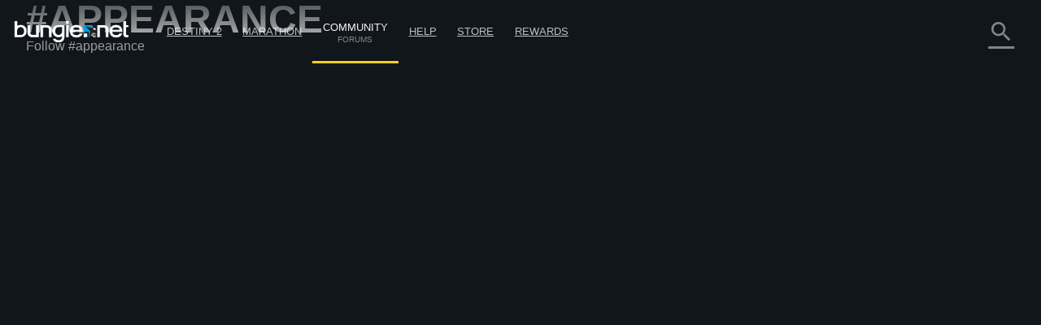

--- FILE ---
content_type: text/html; charset=utf-8
request_url: https://www.bungie.net/en/Forums/Topics?tg=%23appearance&pNumber=0&tSort=3&tType=0&d=0&lang=en
body_size: 31975
content:



<!DOCTYPE html>
<html style="background-color: #060606;" class=" en   mobile-nav-enabled " lang="en">
<head>
	<!-- GTM Placeholder function to begin local collection of analytics -->
	<script>
		window.dataLayer = window.dataLayer || [];
		function gtag() { dataLayer.push(arguments); }
		gtag('js', new Date());
		
		gtag('config', 'UA-5262186-1', {
			'linker': {
				'domains': ['bungie.net', 'bungiestore.com']
			}
		});
	</script>
	
	<title>All Topics | Forums | Bungie.net</title>

	<meta charset="utf-8"/>
	<meta content="text/html; charset=utf-8" http-equiv="Content-Type"/>
	<meta name="keywords" content="bungie, xbox, playstation, video, games, destiny, halo, myth, marathon, oni, blam, bungie store, 7th Column, Halo, Stats, Xbox Live, Halo 3 Stats"/>
	<meta name="description" content="Bungie.net is the Internet home for Bungie, the developer of Destiny, Halo, Myth, Oni, and Marathon, and the only place with official Bungie info straight from the developers."/>
		<meta name="apple-itunes-app" content="app-id=441444902"/>
	<meta name="viewport" content="width=device-width, initial-scale=1, maximum-scale=1"/>
	<meta name="robots" content=""/>
	<meta content="#393f45" name="theme-color"/>


	

<meta property="og:title" content="All Topics | Forums | Bungie.net" />
<meta property="og:type" content="article" />
<meta property="og:image" content="https://www.bungie.net/img/theme/bungienet/logo-share-large.png" />
<meta property="og:site_name" content="Bungie.net" />
<meta property="og:locale" content="en_us" />
<meta property="og:description" />

<meta name="twitter:card" content="summary_large_image" />
<meta name="twitter:site" content="@Bungie" />
<meta name="twitter:title" content="All Topics | Forums | Bungie.net" />
<meta name="twitter:description" />
<meta name="twitter:image" content="https://www.bungie.net/img/theme/bungienet/logo-share-large.png" />
<meta name="twitter:creator" content="@Bungie" />

<meta name="twitter:app:url:iphone" content="bungie://bungie.net/en-us/" />
<meta name="twitter:app:url:ipad" content="bungie://bungie.net/en-us/" />
<meta name="twitter:app:url:googleplay" content="bungie://bungie.net/en-us/" />
<meta name="twitter:domain" content="Bungie.net" />
<meta name="twitter:app:name:iphone" content="Bungie Mobile" />
<meta name="twitter:app:name:ipad" content="Bungie Mobile" />
<meta name="twitter:app:name:googleplay" content="Vine" />
<meta name="twitter:app:id:iphone" content="id441444902" />
<meta name="twitter:app:id:ipad" content="id441444902" />
<meta name="twitter:app:id:googleplay" content="com.bungieinc.bungiemobile" />


	<script src="/sharedbundle/baselibraries?v=Wp7IYl4SUsWPssIQ4D2NeSw2Zo3p4ThH6ITp_kz0GrU1"></script>



	<!-- Localization -->
	<script type="text/javascript" src="/JSLocalizer.ashx?cv=3983621215&amp;av=2997642667&amp;lc=en&amp;lcin=True&amp;fmt=True"></script>

	<script type="text/javascript">
		if (/MSIE \d|Trident.*rv:/.test(navigator.userAgent))
			document.write('<script type="text/javascript" src="/Scripts/bungienet/localizer-ie.js?cv=3983621215&av=2997642667"><\/script>');
	</script>

		<script type="text/javascript" src="/Scripts/bungienet/localizer.js?cv=3983621215&amp;av=2997642667"></script>

	<script src="/sharedbundle/platformlib?v=Xv_HdXeDsPHEz78qNYAnJ9QZl0rwk9GIguwM3sYgfAQ1"></script>

	<script src="/sharedbundle/before_render?v=hY7jAOmf8BHVdgpGGXYv_O_QCfhvJT2V-nqNcVwkeCA1"></script>

	<script src="/sharedbundle/utilities?v=dZ56h11PbMF3WIJjUkBCmXbhWtQBklUsWi7t9LvFT7o1"></script>

	<script src="/sharedbundle/kobindings?v=RChowPBlr9fjmbY2k-0lsGfsSsXF6AWE7lK9VRZ42WU1"></script>


	
	


<script type="text/javascript">

	var ServerVars = {
		Environment: 'live',
		Cst: {
			enabled: true,
			name: "bunglecst",
			currentVersion: "6"
		},
		AnalyticsEnabled: true,
		VerboseConsoleLogs: false,
		ShowErrorsInPage: false,
		DocumentReadyInteractionDelay: false,
		SessionContextCookieName: 'bungled',
		WebMembershipCookieName: 'bungleme',
		StaticHostEnabled: 'false' === 'true',
		StaticHost: 'www.bungie.net',
		StadiaSunsetAlerts: false,
		ContentVersion: 'cv=3983621215&av=2997642667',
		GetCountsInterval: 300000,
		GetCountsEnabled: false,
		MobileWebView: false,
		MinimalLayout: false,
		RealTimeHeartBeat: 90,
		FeatureFlags: {
			Is3dEnabled: true,
			CanUse3d: true,
			TwitchLink: true
		},
		BrowserSupportHelpArticleLink: "/en/Help/Article/46269#CompanionBNET",
		PCMigrationEntitlements: "false"
	};


</script>
	


<script type="text/javascript">

	var __localizer = __localizer || {};

	__localizer.localeAndCountry = 'en-US';

	var PageUrls = {

		/* different urls */
		aboutPage: "/en/AboutUs/Index#!page=index",
		activityPage: "/en/Activity/Index",
		careersPage: "https://careers.bungie.com/",
		careers: "https://careers.bungie.com/",
		careerDetails: "/en/About/Careers/Detail/%7Breplace%7D",
		clansPage: "/7/en/Clans/MyClans",
		clansSearch: "",
		clanIndex: "/en/ClanV2/Index",
		clanDetail: "/en/ClanV2/Index",
		clanForum: "",
		clanAllianceForum: "/en/Clan/AllianceForum",
		clanPost: "/en/Clan",
		clanAdmin: "/en/ClanV2/AdminSections",
		clanSettings: "",
		clanCreate: "/7/en/Clans/Create",
		communityCreationsDetail: "/en/Community/Detail",
		defaultPostPage: "/en/Forum/Post",
		defaultTopicsPage: "/en/Forum/Topics",
		followingTags: "/en/View/Profile/mytags",
		followingUsers: "/en/View/Profile/usersfollowed",
		followingGroups: "/en/View/Profile/mygroups",
		followers: "/en/View/Profile/followers",
		groupsPage: "/en/Groups/Index",
		groupMembers: "/en/Groups/Members",
		groupFollowers: "/en/Groups/Followers",
		groupAdminPage: "/en/Groups/Admin",
		groupTopicsPage: "/en/Groups/Forum",
		groupPostPage: "/en/Groups/Post",
		groupDetail: "/en/Groups/Chat",
		groupMyGroups: "/en/Groups/myGroups",
		homePage: "/7",
		newsArticle: "/7/en/News",
		newsIndex: "/7/en/News",
		newPostsPage: "/en/Forum/Post",
		newTopicsPage: "/en/Forum/Topics",
		profilePage: "/7/en/User/Profile",
		profilePageTemplate: "/7/en/User/Profile/{membershipType}/{membershipId}",
		redeemedCodes: "/7/en/Codes/History",
		root: "http://www.bungie.net",
		searchPage: "/7/en/Search",
		settingsPage: "/7/en/User/Account",
		styleguidePage: "/en/AboutUs/Index#!page=styleguide",
		termsOfUse: "/7/en/Legal/Terms",
		userResearch: "/en/Questionnaire/UserResearch",

		psnReauth: "/en/User/Reauth/Psnid",
		xboxReauth: "/en/User/Reauth/Xuid",
		applicationDetails: "/en/Application/Detail"
	};

	var HelperText = {
		tags: 'Tags (ex: #funny #multiplayer)',
		postTitle: 'Title',
		postLink: 'Share a link url, image url, or youtube video',
		postBody: 'Enter body text',
		ignoreComments: 'Enter your comments',
		groupName: 'Group Name',
		groupDescription: 'Description',
		messageBody: 'Write a message...',
		displayName: 'Display Name',
		email: 'Email Address',
		groupSearch: 'Search Groups',
		search: 'Search',
		searchBungieNet: 'Search Bungie.net',
		pollTopic: 'Post a Poll',
		pollAnswer: 'Poll Answer',
		questionTopic: 'Question Post'
	};

	var DestinyEquipFailureReasons = {
		ItemUnequippable: "This item cannot be equipped.",
		ItemUniqueEquipRestricted: "You cannot equip another item of this type.",
		ItemFailedLevelCheck: "Level $$CharacterLevel$$ required.",
		ItemNotOnCharacter: "This item must be in your character&#39;s inventory to equip it."
	};

	var DestinyVendorItemStatuses = {
		NoInventorySpace: "No space in inventory",
		NoFunds: "You can&#39;t afford this item",
		NoProgression: "Your rank is too low",
		OutsidePurchaseWindow: "You can&#39;t purchase this... yet",
		NotAvailable: "The item is currently unavailable",
		UniquenessViolation: "You can&#39;t have more than one of these",
		UnknownError: "Unpurchasable"
	};

	var OfficialTags = [];

			OfficialTags.push("Destiny2");
			OfficialTags.push("Destiny");
			OfficialTags.push("Clans");
			OfficialTags.push("CompanionApp");
			OfficialTags.push("Help");
			OfficialTags.push("OffTopic");


	var ImageUrls = {
		defaultGroupBanner: '/img/theme/bungienet/placeholders/defaultGroup.png'
	};
	__localizer.Mute = {};

__localizer.Mute[4] = "Disrespect/Hate Speech";__localizer.Mute[64] = "Harassment/Personal Attacks/Bullying";__localizer.Mute[8] = "Name and Shame/Privacy Violation";__localizer.Mute[1] = "Gory Violence/Explicit Sexuality";__localizer.Mute[256] = "Threats of Violence/Illegal Activity";__localizer.Mute[1024] = "Political/Religious Discussion";__localizer.Mute[32] = "Cheating/Hacking";__localizer.Mute[16] = "Spoilers/Distributing Stolen Content";__localizer.Mute[512] = "Soliciting/Plagiarism/Phishing/Impersonation";__localizer.Mute[128] = "Disruption/Evasion";
	__localizer.BanLength = {
		"None": "None",
"Week": "Week",
"TwoWeeks": "Two Weeks",
"ThreeWeeks": "Three Weeks",
"Month": "Month",
"ThreeMonths": "Three Months",
"SixMonths": "Six Months",
"Year": "Year",
"Forever": "Forever",
"ThreeMinutes": "Three Minutes",
"Hour": "An Hour",
"ThirtyDays": "Thirty Days"

	};
	__localizer.CurrentCultureName = "en";
	__localizer.CurrentBrowserCultureName = "";

	if (__localizer.Time != null)
	{
		Localizer.Time.MonthAbbr = function(num)
		{
			if (num < 1 || num > 12)
			{
				return "";
			}
			return Localizer.Time["monthabbr" + num];
		};
	}

	__localizer.Applications = {
				"BnetMobile":
			"Bungie.net Mobile"


	};

	IgnoreSettings = [];
		IgnoreSettings.push(4);
		IgnoreSettings.push(64);
		IgnoreSettings.push(8);
		IgnoreSettings.push(1);
		IgnoreSettings.push(256);
		IgnoreSettings.push(1024);
		IgnoreSettings.push(32);
		IgnoreSettings.push(16);
		IgnoreSettings.push(512);
		IgnoreSettings.push(128);


	var TagMetadata = {

			"ReleaseWidget": {
			}
				,
		
			"Ad": {
			}
				,
		
			"Asset": {
			}
				,
		
			"Audio": {
			}
				,
		
			"CalendarEvent": {
			}
				,
		
			"Callout": {
			}
				,
		
			"CharacterItem": {
			}
				,
		
			"ContentBlock": {
				"": ""
					,
				"AboutUs": "about us page content"
					,
				"Careers": "careers page content"
					,
				"Feedback": "feedback"
					,
				"Foundation": "foundation content block"
					,
				"Halo": "halo universe page"
					,
				"HelpInstructions": "help-instructions"
					,
				"Marathon": "marathon universe page"
					,
				"Myth": "myth universe page"
					,
				"Publications": "publications page content"
					,
				"AboutDestiny": "about-destiny"
			}
				,
		
			"ContentSet": {
				"": ""
					,
				"Ad300x250": "ad-300x250"
					,
				"Ad300x600": "ad-300x600"
					,
				"Ad728x90": "ad-728x90"
					,
				"FrontPage": "front-page-items"
					,
				"CurrentSales": "current-sales"
					,
				"DestinyProductFamilySet": "destiny-product-family-set"
					,
				"DestinyBuySet": "destiny-sku-group-set"
					,
				"ReleasesCategoriesContentSet": "releases-categories-content-set"
					,
				"ExploreDismissables": "explore-destiny-dismissables"
					,
				"Halo": "halo universe page"
					,
				"Marathon": "marathon universe page"
					,
				"Myth": "myth universe page"
					,
				"GlobalAlertSet": "global-alert-content-set"
					,
				"HelpTrending": "help-trending"
					,
				"ActiveJobs": "active-jobs-content-set"
					,
				"FoundationSidebar": "foundation right side images"
					,
				"LiveTiles": "live-tiles-ps4"
					,
				"ProductPage": "product-page-content-set"
					,
				"Publications": "publications-content-set"
					,
				"ScheduledBroadcastContentSet": "scheduled-broadcast-content-set"
					,
				"BungieStyleguide": "styleguide-bungie"
					,
				"DestinyStyleguide": "styleguide-destiny"
			}
				,
		
			"CountdownTimer": {
			}
				,
		
			"CustomHelpForm": {
			}
				,
		
			"DestinyAdvisor": {
				"": ""
					,
				"milestone_clan_objectives": "milestone_clan_objectives"
					,
				"milestone_daily_pvp": "milestone_daily_pvp"
					,
				"milestone_daily_gambit": "milestone_daily_gambit"
					,
				"milestone_daily_strikes": "milestone_daily_strikes"
					,
				"milestone_raid_eater_of_worlds": "milestone_raid_eater_of_worlds"
					,
				"milestone_hotspot": "milestone_hotspot"
					,
				"milestone_heroic_adventures": "milestone_heroic_adventures"
					,
				"milestone_raid_gluttony": "milestone_raid_gluttony"
					,
				"milestone_raid_spire_of_stars": "milestone_raid_spire_of_stars"
					,
				"milestone_weekly_crucible": "milestone_weekly_crucible"
					,
				"milestone_weekly_gambit": "milestone_weekly_gambit"
					,
				"milestone_weekly_story": "milestone_weekly_story"
					,
				"milestone_nightfall": "milestone_nightfall"
					,
				"milestone_nightfall_high_score": "milestone_nightfall_high_score"
					,
				"milestone_weekly_strikes": "milestone_weekly_strikes"
					,
				"milestone_xur": "milestone_xur"
			}
				,
		
			"DestinyItem": {
			}
				,
		
			"DestinyProductFamily": {
			}
				,
		
			"DestinySkuItem": {
				"": ""
					,
				"sku-armorycollection": "sku-armorycollection"
					,
				"sku-forsaken": "sku-forsaken"
					,
				"sku-legendaryedition": "sku-legendaryedition"
					,
				"sku-freetoplay": "sku-freetoplay"
					,
				"sku-huntsilverbundle": "sku-huntsilverbundle"
					,
				"sku-silverbundle": "sku-silverbundle"
					,
				"sku-shadowkeepdigitaldeluxe": "sku-shadowkeepdigitaldeluxe"
					,
				"sku-shadowkeepstandard": "sku-shadowkeepstandard"
					,
				"sku-shadowkeepforsakenupgradeedition": "sku-shadowkeepforsakenupgradeedition"
					,
				"sku-thefinalshape": "sku-thefinalshape"
			}
				,
		
			"DestinyVendor": {
			}
				,
		
			"DirectVideoPage": {
			}
				,
		
			"EventPage": {
			}
				,
		
			"GeneralArticle": {
			}
				,
		
			"GlobalAlert": {
			}
				,
		
			"GuidePage": {
				"": ""
					,
				"guide-destiny2": "guide-destiny2"
			}
				,
		
			"Help": {
				"": ""
					,
				"DestinyLegacyPlatformInaccessible": "destinylegacyplatforminaccessible"
					,
				"DestinyLegacyPlatformInUse": "destinylegacyplatforminuse"
					,
				"DestinyLegacyPlatformRestricted": "destinylegacyplatformrestricted"
					,
				"allplatforms": "allplatforms"
					,
				"Destiny2": "destiny2"
					,
				"DestinyLegacySupport": "destinylegacysupport"
					,
				"PS3": "ps3"
					,
				"XBox360": "xbox360"
					,
				"pc": "pc"
					,
				"PS4": "ps4"
					,
				"XBONE": "xbone"
			}
				,
		
			"HelpStep": {
				"DestinyLegacyPlatformInaccessible": "destinylegacyplatforminaccessible"
					,
				"DestinyLegacyPlatformInUse": "destinylegacyplatforminuse"
					,
				"DestinyLegacyPlatformRestricted": "destinylegacyplatformrestricted"
					,
				"allplatforms": "allplatforms"
					,
				"Destiny2": "destiny2"
					,
				"DestinyLegacySupport": "destinylegacysupport"
					,
				"PS3": "ps3"
					,
				"XBox360": "xbox360"
					,
				"pc": "pc"
					,
				"PS4": "ps4"
					,
				"XBONE": "xbone"
			}
				,
		
			"CalendarRow": {
			}
				,
		
			"EventCalendar": {
				"": ""
					,
				"calendar-events": "calendar-events"
			}
				,
		
			"ReleaseCalendar": {
				"": ""
					,
				"calendar-releases": "calendar-releases"
			}
				,
		
			"ReleaseItem": {
			}
				,
		
			"ReleaseSet": {
			}
				,
		
			"HomepageCallToAction": {
			}
				,
		
			"InformationBlock": {
				"": ""
					,
				"Faq": "bungie faq page 2"
					,
				"Trademarks": "bungie trademarks page 3"
					,
				"Conduct": "bungie conduct page"
					,
				"CookiePolicyPage": "bungie cookiepolicy page"
					,
				"EULA": "bungie eula page"
					,
				"MobileFaq": "bungie mobile faq"
					,
				"GameConduct": "game conduct page"
					,
				"Mobile": "mobile app page"
					,
				"PrivacyPage": "bungie privacy page 2"
					,
				"Publications": "publications intro"
					,
				"RedemptionCodeFaq": "destiny code faq"
					,
				"Terms": "bungie terms page"
			}
				,
		
			"Job": {
			}
				,
		
			"DestinyLandingItem": {
				"": ""
					,
				"Guardians": "destiny-guardians"
					,
				"Landing": "destiny-landing"
					,
				"Media": "destiny-media"
					,
				"Enemies": "destiny-our-enemies"
					,
				"Story": "destiny-story"
					,
				"Frontier": "destiny-frontier"
					,
				"CharacterItemSet": "destiny-character-set-parent"
			}
				,
		
			"Link": {
				"": ""
					,
				"DestinyPressRelease": "destiny-pressrelease"
					,
				"Featured": "news-featured"
			}
				,
		
			"LinkedImage": {
			}
				,
		
			"LiveTile": {
				"": ""
					,
				"CombinedArms": "tile-combined-arms"
					,
				"IronBanner": "tile-iron-banner"
					,
				"QueensWrath": "tile-queens-wrath"
					,
				"Salvage": "tile-salvage"
			}
				,
		
			"MarketingContentBlock": {
			}
				,
		
			"MarketingMediaAsset": {
			}
				,
		
			"MarketingNewsAndMedia": {
			}
				,
		
			"MessageOfTheDay": {
				"Android": "platform-android"
					,
				"iOS": "platform-ios"
					,
				"Web": "platform-web"
					,
				"WindowsPhone": "platform-windows"
			}
				,
		
			"News": {
				"": ""
					,
				"Bungie": "news-bungie"
					,
				"Community": "news-community"
					,
				"Destiny": "news-destiny"
					,
				"Tech": "news-tech"
					,
				"Updates": "news-updates"
					,
				"BreakingIn": "news-breaking-in"
					,
				"BungiePodcast": "news-bungie-podcast"
					,
				"CommunityFocus": "news-community-focus"
					,
				"DrawingBoard": "news-drawing-board"
					,
				"Featured": "news-featured"
					,
				"MailSack": "news-mail-sack"
					,
				"TopStories": "news-top-stories"
					,
				"WeeklyUpdates": "news-weekly-update"
			}
				,
		
			"PlayerSpotlight": {
			}
				,
		
			"ProductDescription": {
			}
				,
		
			"PromoWidget": {
				"": ""
					,
				"Anonymous": "promo-anonymous"
					,
				"NoDestinyAccount": "promo-no-account"
					,
				"NoLatestExpansion": "promo-no-expansion"
					,
				"HasLatestExpansion": "promo-has-expansion"
			}
				,
		
			"Publication": {
			}
				,
		
			"RegistrationBlock": {
			}
				,
		
			"ReleaseMarketingLink": {
				"": ""
					,
				"DestinyPressRelease": "destiny-pressrelease"
					,
				"Featured": "news-featured"
			}
				,
		
			"Sale": {
			}
				,
		
			"ScheduledBroadcast": {
			}
				,
		
			"Screenshot": {
			}
				,
		
			"ServerToClientMessage": {
			}
				,
		
			"StaticAsset": {
				"": ""
					,
				"AboutUs": "about us rotator"
					,
				"Careers": "careers rotator images"
					,
				"Foundation": "foundation rotator"
					,
				"HaloHeader": "halo header image"
					,
				"MarathonHeader": "marathon header image"
					,
				"MythHeader": "myth header image"
			}
				,
		
			"StreamingAlert": {
			}
				,
		
			"StringCollection": {
				"": ""
					,
				"raid-race-filter-list": "raid-race-filter-list"
			}
				,
		
			"Stylesheet": {
			}
				,
		
			"Video": {
			}
				,
		
			"Wallpaper": {
			}
	};

	TagMetadata.getTag = function(contentType, name, defaultValue)
	{
		return (TagMetadata[contentType] && TagMetadata[contentType][name])
					? TagMetadata[contentType][name]
					: defaultValue;
	};
</script>
	


<script type="text/javascript">
	bungieNetPlatform.platformSettings.initialize({
		platformUrl: "/Platform",
		baseUrl: "/",
		currentLocale: 'en',
		locInherit: 'true' == 'true',
		isMobileDevice: 'false' == 'true',
		isTouchDevice: Modernizr.touch,
		renderContentEditLinks: 'false' == 'true',
		internalLinkRegex:
			/https?\:\/\/(((www)|(stage)|(alpha)|(nike)|(bnetdev)|(bnetint)|(static-internal)|(local-static)|(static01))\.bungie(store)?\.(net|com))/gi,
		contentVersion: "240545.26.01.07.2000-2-bnet.63407"
	});
		
	bungieNetPlatform.contentCache = {};
	bungieNetPlatform.defaultData = {};

	templateEngine.version = "cv=3983621215&av=2997642667";

	//cancels all outstanding ajax calls via the bungienetPlatform
	$(window)
		.on("unload", function() {
			for (var i = 0; i < currentRequests.length; i++)
			{
				currentRequests[i].abort();
			}
		});
</script>

	<script src="/sharedbundle/gtminjector?v=c_84f9tFaAeWIpdwL9ItfloPJ4Yd6FVj1GVEuUmyZ501"></script>



	<script src="/sharedbundle/plugins?v=x0LcfmFNCyDmD-WjWk7U7Ukk_H4M-k3noBUfmpI6mV01"></script>


	<script type="text/javascript">
	var myID_cookie = Bnet.Utilities.User.loggedInUserBnetMembershipId;

	$(document).ready(function () {
		//localstorage deleted for different user
		if (Modernizr.localstorage) {

			if (typeof localStorage["myID_cookie"] !== "undefined" && localStorage.getItem("myID_cookie") != myID_cookie) {
			    localStorage.removeItem("myID_cookie")
			}

		}
	});

	Utility.alertSuccess = function (message, successMessageType) {
		if (viewModels.loggedInUserModel()) {
			if ((viewModels.loggedInUserModel().user.successMessageFlags() & successMessageType) != successMessageType) {
				var checkbox = "<p class='successMessageContainer container_checkbox'><input type='checkbox' class='successMessageCheckbox' data-successMessageType='" + successMessageType + "' /> ";
				checkbox += Localizer.Messages.dontshowmessagecheckbox;
				checkbox += "</p>";
				var finalMessage = message + checkbox;
				Utility.alert(finalMessage, true);
				$("#alert").find(".successMessageContainer").bind("click.lightbox", function (e) {
					// Don't close the box if they click in here
					e.stopImmediatePropagation();
				});
				$("#alert").find(".successMessageCheckbox").bind("change", function (e) {
					var doNotShow = $(this).is(":checked");
					if (doNotShow) {
						// add the flag.
						viewModels.loggedInUserModel().user.successMessageFlags(viewModels.loggedInUserModel().user.successMessageFlags() | successMessageType);
					} else {
						// Remove the flag (AND the inverse of the flag)
						viewModels.loggedInUserModel().user.successMessageFlags(viewModels.loggedInUserModel().user.successMessageFlags() & ~successMessageType);
					}

					bungieNetPlatform.userService.EditSuccessMessageFlags(
						viewModels.loggedInUserModel().user.successMessageFlags(),
						function (result) {
							// Now that we've changed the flag, close the lightbox.
							customAlert.closeLightbox();
						},
						function (error) {
							// If we couldn't change the flag, it isn't the end of the world.  We'll have logged whatever the problem was, let's not bother the user with it.
						}
					);
				});
			} else {
				customAlert.closeLightbox();
			}
		} else {
			// If no logged in user or for some reason it hasn't loaded yet, just show the message as-is.
			Utility.alert(message, true);
		}
	};

</script>


	<script src="/sharedbundle/shared?v=hMabA-V6NBgLIkvxgnBdH7EEJLvf6QiAEAohIpU1Sb81"></script>


	


	<script src="/sharedbundle/basev2?v=WeCVxwq44EgU8NkUzyqKV4MJfQiRl1SgDcy7CXy3kaU1"></script>




	<link href="/img/theme/bungienet/logo.png" rel="image_src"/>

	<link rel="icon" href="/favicon.png" sizes="256x256" type="image/png"/>
	<link rel="icon" type="image/png" sizes="32x32" href="/favicon-32x32.png?v=1">
	<link rel="icon" type="image/png" sizes="16x16" href="/favicon-16x16.png?v=1">
	<link rel="shortcut icon" href="/favicon.ico?v=1">
	<meta name="msapplication-TileColor" content="#2b5797">
	<meta name="theme-color" content="#ffffff">
	<link href="/sharedstyle/site?v=pqAMFUsl_BwbyroQ1MKYNEOfgklp1XVscrPNMY03CEY1" rel="stylesheet"/>

	
	<link href="/css/main_v2.css?cv=3983621215&amp;av=2997642667" rel="stylesheet" type="text/css">
	<link href="/css/shared/companion.css?cv=3983621215&amp;av=2997642667" rel="stylesheet" type="text/css">
	<link href="/sharedstyle/pcmigrationbar?v=tV-rkP2MDZV40BpwLssJhe6lKSb8IgmB4RwLQD3DQ7g1" rel="stylesheet"/>

	<link href="/sharedstyle/pcmigrationinterrupts?v=oPic-ebEdMJsWvlVAMm-p6-Skikl3PCQNuVYEV8IClc1" rel="stylesheet"/>

	

	<link href="/sharedstyle/uikit?v=WzMASbXApZ8q9uKS1p9TAKndoZ-X32unLL5LlYPQuP81" rel="stylesheet"/>

	

	
    <link href="/css/shared/darktheme.css?cv=3983621215&amp;av=2997642667" rel="stylesheet" type="text/css">
    <link href="/css/shared/darkforum.css?cv=3983621215&amp;av=2997642667" rel="stylesheet" type="text/css">
    <link href="/Areas/Forums/Styles/seventhColumn.css?cv=3983621215&amp;av=2997642667" rel="stylesheet" type="text/css">
        <link href="/css/shared/promos.css?cv=3983621215&amp;av=2997642667" rel="stylesheet" type="text/css">









    <script src="/Scripts/libraries/taggle.js" type="text/javascript"></script>



    <script type="text/javascript">
        var tagLimitInNav = 25;
        //limit the number of followed tags shown on the side nav
        viewModels.myFollowedTagsLimitedModel = ko.computed(function () {

            if (viewModels.myFollowedTagsModel().length > 0) {
                if (viewModels.myFollowedTagsModel().length < tagLimitInNav) {
                    //any round before the limit
                    return ko.mapping.toJS(viewModels.myFollowedTagsModel());
                }
                else {
                    return ko.mapping.toJS(viewModels.myFollowedTagsModel.slice(0, tagLimitInNav));
                }
            }
        });
    </script>

    
    




</head>

<body class="Topics Forum Community PublicForum Forum  Companion  NoSidebar  noSubNav  en  bg cf  " data-bind="css : { loggedIn : loggedInUserModel().user.membershipId() != 0 }">

	











<div class="noJS">
	<p>JavaScript is required to use Bungie.net</p>
</div>
<div class="bg_secondary JS cf">

	<div class="bg_top"></div>

	





<header>
    <nav class="Nav_Top">
        <div class="nav_top cf">
            <div class="left nav_logo h1">
                <div class="small-menu"></div>
                <h1>
                    <a href="/7" class="ir logo">Destiny</a>
                </h1>
            </div>

			<div id="nav-items" class="left">
				<div class="loggedOutButtons">
					


<a class="button-join-up control-kit button  gold medium  js-join-up  loButton clickable" href="/en/User/JoinUp?bru=%2F"   data-identifier="join-up" >



Join Up
</a>
					


<div class="button-sign-in control-kit button  white medium  js-sign-in  loButton"   data-identifier="sign-in" >



Sign In
</div>
				</div>


					<div class="nav-bucket  " data-id="" data-show-collapsed-at="max">
							<a href="/7/en/Destiny" class="" >
Destiny 2							</a>
						
							<i class="material-icons expand">
								expand_more
							</i>
							<div class="nav-bucket-items">
		<a data-hide-at="max" class=" TopNavYearOfProphecy" data-id="YearOfProphecy" href="https://www.destinythegame.com/en/YearOfProphecy" >
				<div class="secondary-label">Year 8 Expansion</div>
			
			<div>Year of Prophecy</div>
		</a>
		<a data-hide-at="max" class=" TopNavnewLight" data-id="newLight" href="/7/en/Destiny/NewLight" >
			
			<div>Play for Free</div>
		</a>
		<a data-hide-at="max" class=" TopNavbuyLink" data-id="buyLink" href="/7/en/Destiny/Buy" >
			
			<div>Previous Releases</div>
		</a>
		<a data-hide-at="max" class=" TopNavdestiny2News" data-id="destiny2News" href="/7/en/News/Destiny" >
				<div class="secondary-label">Destiny</div>
			
			<div>News</div>
		</a>
		<hr />
		<a data-hide-at="max" class=" TopNavseasonPassProgress" data-id="seasonPassProgress" href="/7/en/Seasons/Progress" >
			
			<div>Rewards Pass Progress</div>
		</a>
		<a data-hide-at="max" class=" TopNavfireteamFinder" data-id="fireteamFinder" href="/7/en/FireteamFinder" >
			
			<div>Fireteam Finder</div>
		</a>
		<a data-hide-at="max" class=" TopNavclans" data-id="clans" href="/en/ClanV2/MyClans" >
			
			<div>Clans</div>
		</a>
							</div>
					</div>
					<div class="nav-bucket  " data-id="" data-show-collapsed-at="max">
							<a href="https://www.marathonthegame.com/" class="" >
Marathon							</a>
						
							<i class="material-icons expand">
								expand_more
							</i>
							<div class="nav-bucket-items">
		<a data-hide-at="max" class=" TopNavlearnMoreMarathon" data-id="learnMoreMarathon" href="https://www.marathonthegame.com/" >
			
			<div>Learn More</div>
		</a>
		<a data-hide-at="max" class=" TopNavmarathonNews" data-id="marathonNews" href="/7/en/News/Marathon" >
				<div class="secondary-label">Marathon</div>
			
			<div>News</div>
		</a>
		<a data-hide-at="max" class=" TopNavmarathonJoinDiscord" data-id="marathonJoinDiscord" href="https://www.discord.gg/marathonthegame" >
				<div class="secondary-label">Discord</div>
			
			<div>Join Server</div>
		</a>
							</div>
					</div>
					<div class="nav-bucket  on" data-id="" data-show-collapsed-at="max">
							<a href="/en/News" class="link-in-group" >
Community									<span class="label">Forums</span>
							</a>
						
							<i class="material-icons expand">
								expand_more
							</i>
							<div class="nav-bucket-items">
		<a data-hide-at="max" class=" TopNavnews" data-id="news" href="/7/en/News" >
			
			<div>News</div>
		</a>
		<a data-hide-at="max" class=" TopNavmarathonDiscord" data-id="marathonDiscord" href="https://www.discord.gg/marathonthegame" >
				<div class="secondary-label">Discord</div>
			
			<div>Marathon</div>
		</a>
		<a data-hide-at="max" class=" TopNavdestinyDiscord" data-id="destinyDiscord" href="https://www.discord.gg/destinygame" >
				<div class="secondary-label">Discord</div>
			
			<div>Destiny</div>
		</a>
		<a data-hide-at="max" class="on TopNavforums" data-id="forums" href="/en/Forum/Topics" >
			
			<div>Forums</div>
		</a>
							</div>
					</div>
					<div class="nav-bucket  " data-id="" data-show-collapsed-at="max">
							<a href="/en/Support" class="" >
Help							</a>
						
							<i class="material-icons expand">
								expand_more
							</i>
							<div class="nav-bucket-items">
		<a data-hide-at="max" class=" TopNavhelp" data-id="help" href="/en/Support" >
			
			<div>Help Center</div>
		</a>
		<a data-hide-at="max" class=" TopNavdestiny2guide" data-id="destiny2guide" href="https://help.bungie.net/hc/en-us/sections/44229895049108-New-Player-Guides" >
			
			<div>New Player Guide</div>
		</a>
		<a data-hide-at="max" class=" TopNavhelpforum" data-id="helpforum" href="/en/Forums/Topics/?tg=Help" >
			
			<div>Help Forum</div>
		</a>
		<a data-hide-at="max" class=" TopNaveverversehelp" data-id="everversehelp" href="/Silver" >
			
			<div>Eververse</div>
		</a>
		<a data-hide-at="max" class=" TopNaveverversehelpforum" data-id="everversehelpforum" href="/en/Forums/Topics/?tg=Help%20Eververse" >
			
			<div>Eververse Help Forum</div>
		</a>
		<a data-hide-at="max" class=" TopNavmentalhealtharticle" data-id="mentalhealtharticle" href="https://help.bungie.net/hc/articles/4402601695252" >
			
			<div>Mental Health Resources</div>
		</a>
							</div>
					</div>
					<div class="nav-bucket  " data-id="store" data-show-collapsed-at="max">
							<a href="https://bungiestore.com" class="" >
Store							</a>
						
							<i class="material-icons expand">
								expand_more
							</i>
							<div class="nav-bucket-items">
		<a data-hide-at="max" class=" TopNavbuyDestiny" data-id="buyDestiny" href="/7/en/Destiny/Buy" >
			
			<div>Buy Destiny 2</div>
		</a>
		<a data-hide-at="max" class=" TopNavbungiestore" data-id="bungiestore" href="https://bungiestore.com" >
			
			<div>Bungie Store</div>
		</a>
		<a data-hide-at="max" class=" TopNavrewards" data-id="rewards" href="/7/en/Direct/Rewards" >
			
			<div>Bungie Rewards</div>
		</a>
							</div>
					</div>
					<div class="nav-bucket  " data-id="rewards" data-show-collapsed-at="max">
							<a href="/7/en/Direct/Rewards" class="" >
Rewards							</a>
						
							<i class="material-icons expand">
								expand_more
							</i>
							<div class="nav-bucket-items">
		<a data-hide-at="max" class=" TopNavbungiestorerewards" data-id="bungiestorerewards" href="https://bungiestore.com/bungie-rewards" >
			
			<div>Bungie Store Rewards</div>
		</a>
		<a data-hide-at="max" class=" TopNavclaimdigitalrewards" data-id="claimdigitalrewards" href="/en/Profile/Rewards" >
			
			<div>Claim Digital Rewards</div>
		</a>
							</div>
					</div>
			</div>

			

			
			

			<div class="user-menu-bucket nav-bucket right">
				<div class="user-menu js-user-menu">

					<div class="right search">
						<a class="search-button" href="/7/en/Search">
							<i class="material-icons">search</i>
						</a>
					</div>

					<div class="locale-selector js-locale-selector">
						<div class="locale-selector-trigger js-locale-selector-trigger signedIn">
							<i class="material-icons">
								language
							</i>
						</div>
						<div class="locale-selector-trigger js-locale-selector-trigger signedOut">
                        	<i class="material-icons">
                        		language
                        	</i>
                        </div>
						<div class="locale-selector-options">
								<div class="locale-item js-locale-item " data-locale="de">
									Deutsch
								</div>
								<div class="locale-item js-locale-item current" data-locale="en">
									English
								</div>
								<div class="locale-item js-locale-item " data-locale="es">
									Español
								</div>
								<div class="locale-item js-locale-item " data-locale="es-mx">
									Español (México)
								</div>
								<div class="locale-item js-locale-item " data-locale="fr">
									Français
								</div>
								<div class="locale-item js-locale-item " data-locale="it">
									Italiano
								</div>
								<div class="locale-item js-locale-item " data-locale="ja">
									日本語
								</div>
								<div class="locale-item js-locale-item " data-locale="ko">
									한국어
								</div>
								<div class="locale-item js-locale-item " data-locale="pl">
									Polski
								</div>
								<div class="locale-item js-locale-item " data-locale="pt-br">
									Português (Brasil)
								</div>
								<div class="locale-item js-locale-item " data-locale="ru">
									Русский
								</div>
								<div class="locale-item js-locale-item " data-locale="zh-chs">
									简体中文
								</div>
								<div class="locale-item js-locale-item " data-locale="zh-cht">
									繁體中文
								</div>
						</div>
					</div>

					<div class="right signedIn notification-badges js-notification-badges">
						<a href="/en/Messages" class="notification-button js-open-notifications" v-on:click="toggleNotifications">
							<i class="material-icons" v-if="allNotificationCount === 0">notifications_none</i>
							<template v-else>
								<i class="material-icons has-notifications">notifications</i>
								<span class="count-pip">{{allNotificationCount}}</span>
							</template>
						</a>
					</div>
	                
					 
					
					<div class="right user-avatar">
						<div class="signedInContainer signedIn">
							<div class="user-menu-avatar signedIn"
							     v-if="bungieName"
							     v-bind:title="bungieName"
							     v-bind:style="{ backgroundImage: 'url(' + userDetail.user.profilePicturePath + ')' }"
							     v-on:click="openAccountSidebar">
							</div>
						</div>
					</div>
				</div>
			</div>
			
<div class="right nav_identity cf">
	<div class="signedOut">
		<div class="nav-bucket">
			
			<a href="javascript:void(0);" class="connect">Sign In</a>
			<div class="nav-bucket-items sign-in-triggers">
			
				


	<a class="psn exempt" title="PlayStation" href="/en/User/SignIn/Psnid?flowStart=1">PlayStation</a>
	<a class="live exempt" title="Xbox" href="/en/User/SignIn/Xuid?flowStart=1">Xbox</a>
	<a class="steam exempt" title="Steam" href="/en/User/SignIn/SteamId?flowStart=1">Steam</a>
	<a class="twitch exempt" title="Twitch" href="/en/User/SignIn/TwitchId?flowStart=1">Twitch</a>
	<a class="egsid exempt" title="Epic" href="/en/User/SignIn/EgsId?flowStart=1">Epic</a>
	



					<div class="registrationNavFooter">
						


<div class="button-joinUp control-kit button  gold small js-joinUp"   data-identifier="joinUp" >



Join Up
</div>
					</div>
				
			</div>
		</div>
	</div>	
</div>
        </div>
    </nav>

	<div class="global-sidebar" id="notifications-sidebar">
	</div>

	<div class="global-sidebar" id="account-sidebar">
		


<div class="nav-bucket-items">
	<template v-if="userDetail">
		<div class="user-info-header">
			<div class="theme" v-bind:style="{ backgroundImage: 'url(' + getProfileThemePath() + ')' }"></div>
			<div class="user-information">
				<div class="user-avatar" v-bind:style="{ backgroundImage: 'url(' + userDetail.user.profilePicturePath + ')' }"></div>
				<div class="text-content">
					<div class="user-display-name">{{
						`${userDetail.user.displayName}${userDetail.user.cachedBungieGlobalDisplayNameCode ? `#${standardizeBungieGlobalCode(userDetail.user.cachedBungieGlobalDisplayNameCode)}` : ""}`}}</div>
					<div class="user-clans">{{getUserClans()}}</div>
				</div>
			</div>
		</div>
			<template v-if="isNewAccount()">
				<a class="newUserLink" href="/7/en/Registration/">
					<div>
						<strong>New User Setup</strong>
						<p>Setup your new account</p>
					</div>
					<span><i class="material-icons">keyboard_arrow_right</i></span>
				</a>
				<div class="divider"></div>
			</template>

	</template>
	<p>Bungie</p>

	
	


<a class="one-line-item-new-profile-link companion-kit one-line-item  basic-size-small  js-new-profile-link   clickable" href="/7/en/User/Profile"   data-identifier="new-profile-link" >


	<div class="icon-slot">
		<div class="icon" style="background-image: url('/img/theme/bungienet/account_sidebar/accountmenu_profile.png?cv=3983621215&amp;av=2997642667')">
	<div class="icon-overlay"></div>
</div>

	</div>

<div class="text-content">
	<div class="title">View Profile</div>
</div>


</a>

	
	


<a class="one-line-item-new-settings-link companion-kit one-line-item  basic-size-small  js-new-settings-link   clickable" href="/7/en/User/Account/IdentitySettings"   data-identifier="new-settings-link" >


	<div class="icon-slot">
		<div class="icon" style="background-image: url('/img/theme/bungienet/account_sidebar/accountmenu_settings.png?cv=3983621215&amp;av=2997642667')">
	<div class="icon-overlay"></div>
</div>

	</div>

<div class="text-content">
	<div class="title">Settings</div>
</div>


</a>
	
	
	


<a class="one-line-item-bungie-friends-link companion-kit one-line-item  basic-size-small  js-bungie-friends-link   clickable" href="/7/en/User/Account/BungieFriends"   data-identifier="bungie-friends-link" >


	<div class="icon-slot">
		<div class="icon" style="background-image: url('/img/theme/bungienet/account_sidebar/accountmenu_friends.png?cv=3983621215&amp;av=2997642667')">
	<div class="icon-overlay"></div>
</div>

	</div>

<div class="text-content">
	<div class="title">Bungie Friends</div>
</div>


</a>
	
	
	


<a class="one-line-item-rewards-link companion-kit one-line-item  basic-size-small  js-rewards-link   clickable" href="/7/en/Direct/Rewards"   data-identifier="rewards-link" >


	<div class="icon-slot">
		<div class="icon" style="background-image: url('/img/theme/bungienet/account_sidebar/accountmenu_rewards.png?cv=3983621215&amp;av=2997642667')">
	<div class="icon-overlay"></div>
</div>

	</div>

<div class="text-content">
	<div class="title">Rewards</div>
</div>


</a>

	
	


<a class="one-line-item-codes-link companion-kit one-line-item  basic-size-small  js-codes-link   clickable" href="/7/en/Codes/Redeem"   data-identifier="codes-link" >


	<div class="icon-slot">
		<div class="icon" style="background-image: url('/img/theme/bungienet/account_sidebar/account_redeem.png?cv=3983621215&amp;av=2997642667')">
	<div class="icon-overlay"></div>
</div>

	</div>

<div class="text-content">
	<div class="title">Redeem Codes</div>
</div>


</a>

	
	<div class="divider"></div>
	<p>Destiny</p>

	
	


<a class="one-line-item-crosssave-link companion-kit one-line-item  basic-size-small  js-crosssave-link   clickable" href="/7/en/CrossSave"   data-identifier="crosssave-link" >


	<div class="icon-slot">
		<div class="icon" style="background-image: url('/img/theme/bungienet/account_sidebar/accountmenu_crosssave.png?cv=3983621215&amp;av=2997642667')">
	<div class="icon-overlay"></div>
</div>

	</div>

<div class="text-content">
	<div class="title">Cross Save</div>
</div>


</a>

	
	


<a class="one-line-item-seasonsprogress-link companion-kit one-line-item  basic-size-small  js-seasonsprogress-link   clickable" href="/7/en/Seasons/Progress"   data-identifier="seasonsprogress-link" >


	<div class="icon-slot">
		<div class="icon" style="background-image: url('/img/theme/bungienet/icons/icon_seasons.png?cv=3983621215&amp;av=2997642667')">
	<div class="icon-overlay"></div>
</div>

	</div>

<div class="text-content">
	<div class="title">Rewards Pass Progress</div>
</div>


</a>

	
	


<a class="one-line-item-clans-link companion-kit one-line-item  basic-size-small  js-clans-link   clickable" href="/en/ClanV2/MyClan"   data-identifier="clans-link" >


	<div class="icon-slot">
		<div class="icon" style="background-image: url('/img/theme/bungienet/account_sidebar/accountmenu_clan.png?cv=3983621215&amp;av=2997642667')">
	<div class="icon-overlay"></div>
</div>

	</div>

<div class="text-content">
	<div class="title">Clans</div>
</div>


</a>

	
	


<a class="one-line-item-fireteam-finder-link companion-kit one-line-item  basic-size-small  js-fireteam-finder-link   clickable" href="/7/en/FireteamFinder/"   data-identifier="fireteam-finder-link" >


	<div class="icon-slot">
		<div class="icon" style="background-image: url('/img/theme/bungienet/account_sidebar/accountmenu_fireteamfinder.png?cv=3983621215&amp;av=2997642667')">
	<div class="icon-overlay"></div>
</div>

	</div>

<div class="text-content">
	<div class="title">Fireteam Finder</div>
</div>


</a>

	
	


<a class="one-line-item-triumphs-link companion-kit one-line-item  basic-size-small  js-triumphs-link   clickable" href="/7/en/Triumphs"   data-identifier="triumphs-link" >


	<div class="icon-slot">
		<div class="icon" style="background-image: url('/img/theme/bungienet/account_sidebar/accountmenu_triumphs.png?cv=3983621215&amp;av=2997642667')">
	<div class="icon-overlay"></div>
</div>

	</div>

<div class="text-content">
	<div class="title">Triumphs</div>
</div>


</a>

	
	


<a class="one-line-item-collections-link companion-kit one-line-item  basic-size-small  js-collections-link   clickable" href="/7/en/Collections"   data-identifier="collections-link" >


	<div class="icon-slot">
		<div class="icon" style="background-image: url('/img/theme/bungienet/account_sidebar/accountmenu_collections.png?cv=3983621215&amp;av=2997642667')">
	<div class="icon-overlay"></div>
</div>

	</div>

<div class="text-content">
	<div class="title">Collections</div>
</div>


</a>

	
	


<a class="one-line-item-gamehistory-link companion-kit one-line-item  basic-size-small  js-gamehistory-link   clickable" href="/7/en/User/GameHistory/254/"   data-identifier="gamehistory-link" >


	<div class="icon-slot">
		<div class="icon" style="background-image: url('/img/theme/bungienet/account_sidebar/accountmenu_gamehistory.png?cv=3983621215&amp;av=2997642667')">
	<div class="icon-overlay"></div>
</div>

	</div>

<div class="text-content">
	<div class="title">Game History</div>
</div>


</a>

	
	<div class="divider"></div>

	
	


<a class="one-line-item-sign-out-link companion-kit one-line-item  basic-size-small  js-sign-out-link   clickable" href="/en/User/SignOut?bru=%2Fen%2FForums%2FTopics%3Ftg%3D%2523appearance%26pNumber%3D0%26tSort%3D3%26tType%3D0%26d%3D0%26lang%3Den"   data-identifier="sign-out-link" >


	<div class="icon-slot">
		<div class="icon" style="background-image: url('/img/theme/bungienet/account_sidebar/accountmenu_signout.png?cv=3983621215&amp;av=2997642667')">
	<div class="icon-overlay"></div>
</div>

	</div>

<div class="text-content">
	<div class="title">Sign Out</div>
</div>


</a>

	<div class="is-loading-slowly" v-if="isLoadingSlowly">
		Loading...
	</div>

	<template v-if="userDetail">
		<a v-if="isReporter()" href="/7/en/Admin/Reports" class="companion-kit one-line-item  basic-size-small clickable">
			New Admin Reports</a>
		<a v-if="isReporter()" href="/en/Admin/Reports" class="companion-kit one-line-item  basic-size-small clickable">
			Admin Reports
		</a>
		<a v-if="isReporter()" href="/en/Admin/UserReports" class="companion-kit one-line-item  basic-size-small clickable">
			Review User Bans
		</a>
		<a v-if="isUserEditor()" href="/en/Admin/UserEditor" class="companion-kit one-line-item  basic-size-small clickable">
			User Editor
		</a>
		<a v-if="isAdminHistoryViewer()" href="/en/Admin/AdminHistory" class="companion-kit one-line-item  basic-size-small clickable">
			Admin History
		</a>
		<a v-if="isCommunityContentCurator()" href="/en/CommunityCurator" class="companion-kit one-line-item  basic-size-small clickable">
			Creations Curator
		</a>
		<a v-if="isPlayerSupport()" href="/en/Admin/Tokens"  class="companion-kit one-line-item  basic-size-small clickable">
			Token Search
		</a>
	</template>
</div>
	</div>

	<script id="streaming-alerts-template" type="text/html">
		<div id="streaming-alerts">
			<div class="streaming-alerts-content flex">
				<div class="dot-container flex">
					<div class="dot">
						<div class="streaming-alerts-pulse"></div>
					</div>
				</div>
				<div class="streaming-alerts-text">
					<div class="top">Bungie is <span>LIVE</span> //</div>
					<div class="bottom">WATCH NOW</div>
				</div>
				<div class="arrows"></div>
			</div>
		</div>
	</script>

	


<template id="notifications-template">
	<div class="notifications-container">
		<div class="tabs-container">
			
			<div class="tabs js-notification-pane-tabs">
				<a href="/7" class="logo-link">
					<i class="material-icons">arrow_back</i>
					<div class="logo"></div>
				</a>
				<div class="tab-wrapper">
					<div class="tab messages active" data-tab="Messages">
						<span class="tab-label">
							Chat
							<span v-if="messageCount > 0">{{messageCount}}</span>
						</span>
					</div>
					<div class="tab notifications" data-tab="Notifications">
						<span class="tab-label">
							Notifications
							<span v-if="notificationCount > 0">{{notificationCount}}</span>
						</span>
					</div>
				</div>
			</div>

			<div class="tab-contents-container">
				
				<div class="tab-contents messages js-messages-container active" data-tab="Messages">
					<div class="conversation-list">
						<div class="create-message">
							<label for="textArea_Send a message..."><div class="js-new-message-button button">New Message</div></label>
						</div>

						


<div class="listview-item-messages-list control-kit listview-item  js-messages-list"  data-vue-list-item-name="messageItem" v-on:scroll="onScroll"  data-identifier="messages-list" data-render-type="Vue" v-cloak data-root-var-name="messageslist" >




<div class="list-item-container">
	<template v-if="vueData && vueData.items && vueData.items.length > 0">
		<message-item-template
		v-cloak
		v-for="(messageslist, index) in vueData.items"
		v-bind:message-item="messageslist">
		</message-item-template>
	</template>
	<template v-else>
		<div class="no-items">No items found</div>
	</template>
</div>
</div>

						<template id="message-item-template">
							


<div class="two-line-item-messageItem companion-kit two-line-item  basic-size-medium  js-messageItem  conversation-item clickable" v-bind:title="messageItem.title" v-on:click="showMessageDetail(messageItem)" v-bind:class="{ current: messageItem.isCurrent, unread: !messageItem.message.detail.isRead }"   data-identifier="messageItem" data-render-type="Vue" v-cloak >




<template v-if="messageItem.iconCoin">
	<div class="icon-slot">
		<div class="icon"
			 v-bind:class="{ 'icon-font' : messageItem.iconCoin.iconName }"
		     v-bind:style="{ backgroundImage: messageItem.iconCoin.imagePath ? 'url(' + messageItem.iconCoin.imagePath + ')' : '' }">
			
			<span v-if="messageItem.iconCoin.text">{{messageItem.iconCoin.text}}</span>
			<span v-if="messageItem.iconCoin.iconName">
				<template v-if="messageItem.iconCoin.iconFont === 0">
					<i class="material-icons">{{messageItem.iconCoin.iconName}}</i>
				</template>
				<template v-if="messageItem.iconCoin.iconFont === 1">
					<i v-bind:class="'fa fa-' + messageItem.iconCoin.iconName" aria-hidden="true"></i>
				</template>
				<template v-if="messageItem.iconCoin.iconFont === 2">
					<i v-bind:class="'icon-' + messageItem.iconCoin.iconName"></i>
				</template>
			</span>
		</div>
	</div>
</template>
<div class="text-content">
	<div class="title" v-html="messageItem.title"></div>
	<div class="subtitle" v-html="messageItem.subtitle"></div>
</div>
<template v-if="messageItem.flairCoin">
	<div class="flair-slot">
		<div class="flair">{{messageItem.flairCoin.text}}</div>
	</div>
</template>
</div>
						</template>
						<div class="view-all">
							<a class="button" href="/en/Messages?tab=Messages">View All Messages</a>
						</div>
					</div>

					<div class="conversation-detail js-conversation-detail">
						<div class="conversation-detail-header js-conversation-metadata" v-if="hasRun" v-bind:class="{ 'show-participant-options': composeParticipantsOptions.length > 0 }">


	
<div class="header-line-one">
	<div class="show-conversation-list" v-on:click="hideMessageDetail">
		<i class="material-icons">arrow_back</i>
	</div>
	<div v-if="metadata" class="message-participants" v-bind:title="getParticipants(metadata)">{{getParticipants(metadata)}}</div>
	<div v-else class="compose-participants">
		<div class="added-participants">
			<div class="participant" v-for="participant in addedParticipants">
				{{participant.displayName}} <i class="material-icons" v-on:click="removeParticipant(participant)">close</i>
			</div>
		</div>
		


<div class="input-box-item-edit-participants form-kit input-box-item   js-edit-participants"   data-identifier="edit-participants" >
			<div class="validation-errors"></div>




<div class="input-box-container">
	<input class="js-companion-kit-input-box-input" id="input_v-on:keyup=&quot;updateParticipantSuggestions&quot; v-on:focus=&quot;updateParticipantSuggestions&quot; v-model=&quot;toText&quot; "type="text" placeholder="To:" v-on:keyup="updateParticipantSuggestions" v-on:focus="updateParticipantSuggestions" v-model="toText"   value="">
	<label for="input_v-on:keyup=&quot;updateParticipantSuggestions&quot; v-on:focus=&quot;updateParticipantSuggestions&quot; v-model=&quot;toText&quot; "><i class="js-clear material-icons">close</i></label>
</div>
</div>

	</div>
	<div class="toggle-conversation-options" v-if="metadata" v-on:click="toggleConversationOptions">
		<i class="material-icons">more_vert</i>
	</div>

	<div class="conversation-options" v-if="metadata" v-bind:class="{ visible: conversationOptionsVisible }">



<div class="close-bar">
	<div class="toggle-conversation-options" v-on:click="toggleConversationOptions">
		<i class="material-icons">close</i>
	</div>
</div>
<div class="conversation-options-section" v-if="messagesType === 0">
	<div class="conversation-options-label">Participants</div>
	<div class="participant-list">
		


<a class="one-line-item-participant companion-kit one-line-item  basic-size-small  js-participant   clickable" v-for="participant in getOneLineItemParticipants(metadata.participants)" v-bind:href="getUserProfileUrl(participant.membershipId)" target="_blank"   data-identifier="participant" data-render-type="Vue" v-cloak >




<template v-if="participant.iconCoin">
	<div class="icon-slot">
		<div class="icon"
			 v-bind:class="{ 'icon-font' : participant.iconCoin.iconName }"
		     v-bind:style="{ backgroundImage: participant.iconCoin.imagePath ? 'url(' + participant.iconCoin.imagePath + ')' : '' }">
			
			<span v-if="participant.iconCoin.text">{{participant.iconCoin.text}}</span>
			<span v-if="participant.iconCoin.iconName">
				<template v-if="participant.iconCoin.iconFont === 0">
					<i class="material-icons">{{participant.iconCoin.iconName}}</i>
				</template>
				<template v-if="participant.iconCoin.iconFont === 1">
					<i v-bind:class="'fa fa-' + participant.iconCoin.iconName" aria-hidden="true"></i>
				</template>
				<template v-if="participant.iconCoin.iconFont === 2">
					<i v-bind:class="'icon-' + participant.iconCoin.iconName"></i>
				</template>
			</span>
		</div>
	</div>
</template>

<div class="text-content">
	<div class="title" v-html="participant.title"></div>
</div>
<template v-if="participant.flairCoin">
	<div class="flair-slot">
		<div class="flair">{{participant.flairCoin.text}}</div>
	</div>
</template>
</a>
	</div>
</div>
<div class="conversation-options-section">
	<div class="conversation-options-label">Options</div>
	<div class="tools">
		


<div class="one-line-item-pop-out companion-kit one-line-item  basic-size-small  js-pop-out   clickable" v-on:click="popOutConversation"   data-identifier="pop-out" >



<div class="text-content">
	<div class="title">Pop Out Conversation</div>
</div>


</div>

		


<div class="one-line-item-leave-conversation companion-kit one-line-item  basic-size-small  js-leave-conversation   clickable" v-on:click="leaveConversation"   data-identifier="leave-conversation" >



<div class="text-content">
	<div class="title">Leave Conversation</div>
</div>


</div>
	</div>
</div>

	</div>
</div>
<div class="header-line-two" v-if="composeParticipantsOptions.length > 0">
	<div class="compose-participant" v-for="participant in composeParticipantsOptions">
		


<div class="one-line-item-participant companion-kit one-line-item  basic-size-small  js-participant   clickable" v-on:click="addParticipant(participant)"   data-identifier="participant" data-render-type="Vue" v-cloak >




<template v-if="participant.iconCoin">
	<div class="icon-slot">
		<div class="icon"
			 v-bind:class="{ 'icon-font' : participant.iconCoin.iconName }"
		     v-bind:style="{ backgroundImage: participant.iconCoin.imagePath ? 'url(' + participant.iconCoin.imagePath + ')' : '' }">
			
			<span v-if="participant.iconCoin.text">{{participant.iconCoin.text}}</span>
			<span v-if="participant.iconCoin.iconName">
				<template v-if="participant.iconCoin.iconFont === 0">
					<i class="material-icons">{{participant.iconCoin.iconName}}</i>
				</template>
				<template v-if="participant.iconCoin.iconFont === 1">
					<i v-bind:class="'fa fa-' + participant.iconCoin.iconName" aria-hidden="true"></i>
				</template>
				<template v-if="participant.iconCoin.iconFont === 2">
					<i v-bind:class="'icon-' + participant.iconCoin.iconName"></i>
				</template>
			</span>
		</div>
	</div>
</template>

<div class="text-content">
	<div class="title" v-html="participant.title"></div>
</div>
<template v-if="participant.flairCoin">
	<div class="flair-slot">
		<div class="flair">{{participant.flairCoin.text}}</div>
	</div>
</template>
</div>

	</div>
</div>
<div class="header-line-two" v-if="toText.length > 0 && showSearchAllUsers">
	
	


<div class="one-line-item-search-all-users companion-kit one-line-item  basic-size-small  js-search-all-users   clickable" v-on:click="searchAllUsers"   data-identifier="search-all-users" >


	<div class="icon-slot">
		<div class="icon icon-font">
			<i class="material-icons">search</i>

</div>

	</div>

<div class="text-content">
	<div class="title">Search All Users</div>
</div>


</div>
</div>

						</div>

						<div class="conversation-detail-body js-conversation-detail-body">


<div class="conversation-container js-conversation-container" v-bind:data-author-count="client.userCount" v-bind:class="{ 'new-message': !client.messages || client.messages.length === 0 }">
	<div class="loading" v-bind:class="{ 'is-visible' : client.isLoadingOlder }">
		<p>Loading...</p>
	</div>

	<div class="message-list-wrapper js-message-list" v-on:scroll="onScroll">
		<ul class="chat-message-list js-chat-messages">
			<template v-for="message in client.messages">


<div class="date-time" v-if="!isWithinTimeThreshold(message)">
	{{getTimestampAgo(message)}}
</div>
<li v-bind:data-messageid="message.messageId" 
	v-bind:class="{ me: isMe(message), consecutive: isConsecutive(message), 'last-consecutive': isLastConsecutive(message), video: isVideo(message) }"
	v-bind:title="getTimestamp(message)">
	<div class="content">
		<div class="authorMeta" v-if="message.systemId && client.users[message.memberFromId]">
			<a class="displayName" v-bind:data-membershipid="message.memberFromId" v-bind:href="getUserProfileUrl(message.memberFromId)">
				{{client.users[message.memberFromId].displayName}}
			</a>
		</div>
		<a class="avatar"
		   v-if="!message.systemId && client.users[message.memberFromId] && !isMe(message) && isLastConsecutive(message)"
		   v-bind:href="getUserProfileUrl(message.memberFromId)"
		   v-bind:data-membershipid="message.memberFromId">
			<img v-bind:src="client.users[message.memberFromId].profilePicturePath" v-bind:alt="client.users[message.memberFromId].displayName">

		</a>

		<p class="body" v-bind:data-messageid="message.messageId" v-bind:class="{ fromserver: message.fromServer, fromlocal: !message.fromServer }" v-html="formatBody(message)">
		</p>

		<div class="meta">
			<p class="date" v-bind:data-time="message.dateSent" v-bind:class="{ fromserver: message.fromServer, fromlocal: !message.fromServer }"></p>
			<span v-if="!isMe(message)" v-on:click="report(message)" class="wall-action">Report</span>
			<span v-if="selfIsAdmin" v-on:click="moderate(message)" class="wall-action">Moderate</span>
		</div>
	</div>
</li>
<div class="cf"></div>
			</template>
		</ul>
	</div>
	<div class="whoistyping isVisible" v-if="whoIsTyping">{{whoIsTyping}}</div>
	<div class="new-message-banner js-new-message-banner" v-bind:class="{ 'is-visible' : newMessageBannerVisible }" v-on:click="scrollToBottom">
		<p>New Messages</p>
	</div>
</div>
<div class="edit-message-container js-edit-message-container" v-if="showEditor">
	<div class="edit-container js-edit-container">
		<textarea class="js-compose"
				  v-on:keydown="onTextareaKeydown"
				  v-model="textareaValue"
				  tabindex="1"
				  data-groupid=""
				  data-conversationid=""
				  placeholder="Send a message..."
				  maxlength="4000"
				  data-maxlength="4000"
				  data-required="true"
				  data-errormessage-required="Message Required"
				  data-errormessage-maxlength="A message can only have a maximum of 4000 characters."
				  aria-required="true"
				  id="textArea_Send a message..."></textarea>

	</div>
	<div class="submit-container">
		<button class="button submit-button js-submit" tabindex="2" v-on:click="submitMessage">
			Send
		</button>
	</div>
</div>
						</div>
					</div>
				</div>
				

				<div class="tab-contents notifications js-notifications-container" data-tab="Notifications">

					<div class="notifications-list">
						


<div class="listview-item-notifications-list control-kit listview-item  js-notifications-list"  data-vue-list-item-name="notification" v-on:scroll="onScroll"  data-identifier="notifications-list" data-render-type="Vue" v-cloak data-root-var-name="notificationslist" >




<div class="list-item-container">
	<template v-if="vueData && vueData.items && vueData.items.length > 0">
		<notification-item
		v-cloak
		v-for="(notificationslist, index) in vueData.items"
		v-bind:notification="notificationslist">
		</notification-item>
	</template>
	<template v-else>
		<div class="no-items">No notifications</div>
	</template>
</div>
</div>


<template id="notification-item">
	<div class="notification-item" v-if="notification">
		


<a class="two-line-item-notification companion-kit two-line-item  basic-size-medium allow-wrap js-notification   clickable" v-bind:href="getNotificationLink(notification)" v-bind:class="{ new: notification.notification.isNew }"   data-identifier="notification" data-render-type="Vue" v-cloak >




<template v-if="notification.iconCoin">
	<div class="icon-slot">
		<div class="icon"
			 v-bind:class="{ 'icon-font' : notification.iconCoin.iconName }"
		     v-bind:style="{ backgroundImage: notification.iconCoin.imagePath ? 'url(' + notification.iconCoin.imagePath + ')' : '' }">
			
			<span v-if="notification.iconCoin.text">{{notification.iconCoin.text}}</span>
			<span v-if="notification.iconCoin.iconName">
				<template v-if="notification.iconCoin.iconFont === 0">
					<i class="material-icons">{{notification.iconCoin.iconName}}</i>
				</template>
				<template v-if="notification.iconCoin.iconFont === 1">
					<i v-bind:class="'fa fa-' + notification.iconCoin.iconName" aria-hidden="true"></i>
				</template>
				<template v-if="notification.iconCoin.iconFont === 2">
					<i v-bind:class="'icon-' + notification.iconCoin.iconName"></i>
				</template>
			</span>
		</div>
	</div>
</template>
<div class="text-content">
	<div class="title" v-html="notification.title"></div>
	<div class="subtitle" v-html="notification.subtitle"></div>
</div>
<template v-if="notification.flairCoin">
	<div class="flair-slot">
		<div class="flair">{{notification.flairCoin.text}}</div>
	</div>
</template>
</a>
	</div>
</template>

						<div class="notifications-actions">
							


<div class="button-clear-notifications control-kit button  none medium js-clear-notifications"   data-identifier="clear-notifications" >



Clear
</div>
						</div>
					</div>
				</div>

			</div>
		</div>
	</div>
</template>

</header>





<script type="text/html" id="template_conversationMain">
	<!-- ko if :  inMain() -->
	<div id="mail_conversation" class="panel_mail hide mail_conversation" data-bind="attr: {
		'data-conversationId' : conversationId,
		'data-groupId' : group.groupId,
		'data-groupName' : group.name
	}">

		<div class="hgroup cf">
			<a class="link_blueArrow_left link_back">Back</a>
			
			<!-- ko if : group.name !== "" -->
			<h4><a data-bind="text: group.name, attr: { href: PageUrls.clanIndex + '/' + group.groupId }"></a></h4>
			<!-- /ko -->
			<!-- ko if : group.name === "" -->
			<h4>
				<!-- ko template : {name : 'template_recipients', foreach : $data.users, afterRender : Mail.cleanUpPinned } --><!-- /ko -->
			</h4>
			<!--/ko -->
		</div>
		<div class="container_dropdown container_section">
			<ul class="section" data-bind="template:{name : 'template_message_main', foreach : messages }"></ul>
		</div>
		<div class="container_textfield container_textarea floatingLabel">
			<textarea cols="1" rows="2" class="autoGrow" maxlength="4000" data-maxlength="4000" data-errormessage-maxlength="Message can only have a maximum of 4000 characters" 
					  data-required="true" data-errormessage-required="Message Required" placeholder="Write a message..."></textarea>
		</div>
		<div class="whoIsTyping" data-bind="visible: whoIsTyping() != '', html: Localizer.Format(Localizer.Community.useristyping, { user: whoIsTyping() })"></div>
		<!-- ko if : group.name === "" -->
		<a class="btn_blue btn_reply" data-bind="attr: { 'data-conversationId': conversationId, 'data-conversationWith': Mail.getMemberIds(users()).join(',') }" tabindex="2">Send Message</a>
		<!-- /ko -->
		<!-- ko if : group.name !== "" -->
		<a class="btn_blue btn_reply groupReply" data-bind="attr: { 'data-groupId': group.groupId, 'data-conversationId': conversationId }" data-conversationwith="" tabindex="2">Send Message</a>
		<!-- /ko -->
	</div>
	<!-- /ko -->
</script>
<script type="text/html" id="template_message_main">
	<!-- ko if: conversationId != 0 && $parent.users() -->

	<li data-bind="if : conversationId != 0, css:{ 'me' : (memberFromId() == myID_cookie) },attr:{'data-mfid' : memberFromId(), 'data-mID' : messageId()  },finishedRenderingMessage_main : true">
		<article class="cf">
			<div class="container_avatar">
				<a data-bind="attr: { href: PageUrls.profilePage + '/' + memberFromId() }" class="avatar only exempt">
					<img alt="" data-bind="attr: { src: Mail.getUserFromId(memberFromId(), $parent.users).profilePicturePath, 'data-membershipId': memberFromId() }">
				</a>
			</div>
			<div class="content">
				<h1>
					<a class="exempt" data-bind="attr: { href: PageUrls.profilePage + '/' + memberFromId(), 'data-membershipId': memberFromId() }, text: Mail.getUserFromId(memberFromId(), $parent.users).displayName"></a>
					&nbsp; <a class="exempt btn_reportMessage" data-bind="visible: memberFromId() != myID_cookie, click: function() { fnReportMessage(memberFromId(), body(), messageId()); }, attr: { 'data-membershipId': memberFromId() }">Report</a>
				</h1>
				<time data-bind="attr: {'datetime' : dateSent() }"></time>
				<p data-bind="html : bungieNetPlatform.linkHelper.injectLinks(bungieNetPlatform.tagHelper.injectSpans( body().replace(/\n/gi, '<br>') ))"></p>
				<!-- ko if: typeof $data.invitationId != "undefined" -->
				<!-- ko if: $data.invitationId() > 0 && typeof $parent.invitationDetails[$data.invitationId()] != "undefined" && $parent.invitationDetails[$data.invitationId()] != null -->
				<div data-bind="with: $parent.invitationDetails[$data.invitationId()]">
					<p data-bind="routeBindingHtml: $data.message"></p>
					<!-- ko ifnot: $data.hasExpired -->
					<!-- ko if: $data.canRespond -->
					<p class="actions">
						<a data-bind="click: function() { viewModels.reviewInvitation($data, 1); }">Approve</a>
						<a data-bind="click: function() { viewModels.reviewInvitation($data, 2); }">Deny</a>
					</p>
					<!-- /ko -->
					<!-- /ko -->
				</div>
				<!-- /ko -->
				<!-- /ko -->
			</div>

		</article>
	</li>
	<!--/ko -->
</script>


<script type="text/html" id="template_conversationMobile">
	<!-- ko if :  inMobile() -->
	<div id="mail_conversation" class="panel_mail hide mail_conversation mobile" data-bind="attr: { 'data-conversationId': conversationId }">
		<div class="hgroup cf">
			<a class="link_blueArrow_left link_back">Back</a>
			
			<!-- ko if : group.name !== "" -->
			<h4><a data-bind="text: group.name, attr: { href: PageUrls.clanIndex + '/' + group.groupId }"></a></h4>
			<!-- /ko -->
			<!-- ko if : group.name === "" -->
			<h4>
				<!-- ko template : {name : 'template_recipients', foreach : details().usersTo, afterRender : Mail.cleanUpPinned } --><!-- /ko -->
			</h4>
			<!-- /ko -->
		</div>
		<div class="container_dropdown container_section">
			<ul class="section" data-bind="template: { name: 'template_message_mobile', foreach: messages }"></ul>
		</div>

		<div class="container_textfield container_textarea floatingLabel"><textarea cols="1" rows="2" class="autoGrow" maxlength="4000" data-maxlength="4000" data-errormessage-maxlength="Message can only have a maximum of 4000 characters" data-required="true" data-errormessage-required="Message Required" placeholder="Write a message..."></textarea></div>
		<!-- ko if : group.name === "" -->
		<a class="btn_blue btn_reply" data-bind="attr: { 'data-conversationId': conversationId, 'data-conversationWith': Mail.getMemberIds(details().membersToId()).join(',') }" tabindex="2">Send Message</a>
		<!-- /ko -->
		<!-- ko if : group.name !== "" -->
		<a class="btn_blue btn_reply" data-bind="attr: { 'data-groupId': group.groupId }" tabindex="2">Send Message</a>
		<!-- /ko -->

	</div>
	<!-- /ko -->
</script>
<script type="text/html" id="template_message_mobile">
	<!-- ko if: conversationId != 0 && $parent.users() -->
	<li data-bind="if: conversationId != 0, css: { 'me': (memberFromId() == myID_cookie) }, attr: { 'data-mfid': memberFromId(), 'data-mID': messageId() }, finishedRenderingMessage_mobile: true">
		<article class="cf">
			<div class="container_avatar">
				<a data-bind="attr: { href:  PageUrls.profilePage + '/' + memberFromId() }" class="avatar only">
					<img alt="" data-bind="attr: { src: Mail.getUserFromId(memberFromId(), $parent.users()).profilePicturePath(), 'data-membershipId': memberFromId() }">
				</a>
			</div>
			<div class="content">
				<h1>
					<a data-bind="attr: { href: PageUrls.profilePage + '/' + memberFromId(), 'data-membershipId': memberFromId() }, text: Mail.getUserFromId(memberFromId(), $parent.users).displayName()"></a>
				</h1>
				<time data-bind="attr: { 'datetime': dateSent() }"></time>
				<p data-bind="html: bungieNetPlatform.linkHelper.injectLinks(bungieNetPlatform.tagHelper.injectSpans(body().replace(/\n/gi, '<br>')))"></p>
				<!-- ko if: typeof $data.invitationId != "undefined" -->
				<!-- ko if: $data.invitationId() > 0 && typeof $parent.invitationDetails[$data.invitationId()] != "undefined" && $parent.invitationDetails[$data.invitationId()] != null -->
				<div data-bind="with: $parent.invitationDetails[$data.invitationId()]">
					<p data-bind="routeBindingHtml: $data.message"></p>
					<!-- ko ifnot: $data.hasExpired -->
					<p class="actions">
						<a data-bind="click: function() { viewModels.reviewInvitation($data, 1); }">Approve</a>
						<a data-bind="click: function() { viewModels.reviewInvitation($data, 2); }">Deny</a>
					</p>
					<!-- /ko -->
				</div>
				<!-- /ko -->
				<!-- /ko -->
			</div>

		</article>
	</li>
	<!--/ko-->
</script>




<script type="text/html" id="template_conversationPinned">
	<!-- ko if : inPinned() -->
	<div data-bind="attr : {'data-conversationId' : conversationId}, renderedPinned :  true" class="pinned">
		<div class="tab">
			<!-- ko template : {name : 'template_recipients', foreach : details().usersTo, afterRender : Mail.cleanUpPinned } --><!-- /ko -->
			<a class="btn_close">X</a>
		</div>
		<div class="container_dropdown container_section">
			<ul class="section" data-bind="template:{name : 'template_message_pinned', foreach : messages }"></ul>
		</div>
		<div class="footer cf">
			<div class="container_textfield container_textarea floatingLabel">
				<textarea placeholder="Write a message..." data-maxlength="10000" data-errormessage-maxlength="Only 10000 characters allowed" data-required="true" data-errormessage-required="Message Required"></textarea>
				<a class="ir btn_reply_pinned" data-bind="attr:{'data-conversationId' : conversationId, 'data-conversationWith' : Mail.getMemberIds(details().membersToId()).join(',') }">submit</a>
			</div>
		</div>
	</div>
	<!-- /ko-->
</script>

<script type="text/html" id="template_message_pinned"> 
	<li data-bind="if : conversationId != 0, css:{ 'me' : (memberFromId() == myID_cookie) },attr:{'data-mfid' : memberFromId(), 'data-mID' : messageId()  },finishedRenderingMessage_pinned : true">
		<article class="cf">
			<a data-bind="attr: { href: PageUrls.profilePage + '/' + memberFromId()}" class="avatar exempt">
				<img alt="" data-bind="attr: { src: Mail.getUserFromId(memberFromId(), $parent.users()).profilePicturePath(), 'data-membershipId': memberFromId() }">
			</a>
			<div class="content">
				<h1>
					<a data-bind="attr: { href: PageUrls.profilePage + '/' + memberFromId(), 'data-membershipId': memberFromId() }, text: Mail.getUserFromId(memberFromId()).displayName()"></a>
				</h1>
				<time data-bind="attr: {'datetime' : dateSent() }"></time>
				<p data-bind="html : bungieNetPlatform.linkHelper.injectLinks(bungieNetPlatform.tagHelper.injectSpans( body().replace(/\n/gi, '<br>') ))"></p>
			</div>
		</article>
	</li>

</script>
<script type="text/html" id="template_recipients">
	<!-- ko if: (membershipId != Bnet.Utilities.User.loggedInUserBnetMembershipId) -->
	<a data-bind="attr: {'data-membershipId' : membershipId, href : PageUrls.profilePage + '/' + membershipId},text : displayName, conversationAddComma:true" class="flyoutExempt9"></a>
	<!-- /ko -->
</script>




















<template id="sign-in-options">
	




<a class="button-psn control-kit button  gold medium  js-psn   clickable" href="/en/User/SignIn/Psnid?flowStart=1"   data-identifier="psn" >



PlayStation
</a>


<a class="button-live control-kit button  gold medium  js-live   clickable" href="/en/User/SignIn/Xuid?flowStart=1"   data-identifier="live" >



Xbox
</a>


<a class="button-steam control-kit button  gold medium  js-steam   clickable" href="/en/User/SignIn/SteamId?flowStart=1"   data-identifier="steam" >



Steam
</a>


<a class="button-twitch control-kit button  gold medium  js-twitch   clickable" href="/en/User/SignIn/TwitchId?flowStart=1"   data-identifier="twitch" >



Twitch
</a>


<a class="button-egsid control-kit button  gold medium  js-egsid   clickable" href="/en/User/SignIn/EgsId?flowStart=1"   data-identifier="egsid" >



Epic
</a>	


</template>

	

	
	<div id="outsideContent">
		
	</div>

	<div id="content">

		<div id="mainContent">
			





<script type="text/javascript">
    var ajaxSectionRegex = /{locale}\/Forums\//;
</script>







<style type="text/css">

	.topic.volunteer .lastReplied:before
	{
		content: "Moderator Replied";
	}

	.topic.employee .lastReplied:before
	{
		content: "Bungie Replied" !important;
	}
</style>

<script type="text/javascript">
    
    var officialTags = [ { tag: "Destiny2", desc: "Discuss all things Destiny 2.", displayName: "Destiny 2" }, { tag: "Destiny", desc: "Discuss all things Destiny.", displayName: "Destiny" }, { tag: "Clans", desc: "Look for Clans or seek new members.", displayName: "Clan Recruitment" }, { tag: "CompanionApp", desc: "What needs work in the Companion App or Bungie.net site?", displayName: "Companion" }, { tag: "Help", desc: "Help us help you.", displayName: "Help" }, { tag: "OffTopic", desc: "Surf a Flood of random discussion.", displayName: "OffTopic" }];

    var categoryLabelString = 'Choose a forum category:';
    var noOfficialTagOptionString = 'None';

	var tagTrees = {};
	var subTagDisplayKeys = {};
tagTrees.Destiny2 = [ '#FeedbackD2', '#Rewards', '#Lore', '#Destiny2Gameplay' ];subTagDisplayKeys.FeedbackD2 = 'feedbacktitle';subTagDisplayKeys.Rewards = 'destiny2rewardstitle';subTagDisplayKeys.Lore = 'destiny2loretitle';subTagDisplayKeys.Destiny2Gameplay = 'destiny2gameplaytitle';tagTrees.CompanionApp = [ '#CompanionAppIOS', '#CompanionAppAndroid', '#CompanionAppWeb' ];subTagDisplayKeys.CompanionAppIOS = 'companionappiostitle';subTagDisplayKeys.CompanionAppAndroid = 'companionappandroidtitle';subTagDisplayKeys.CompanionAppWeb = 'companionappwebtitle';tagTrees.Help = [ '#FireteamFinderBetaHelp', '#ErrorCodes', '#Networking', '#Eververse', '#Gameplay', '#Accessibility', '#BnetIssues', '#iOS', '#Android', '#PCSupport', '#ConsoleSupport', '#LegacySupport' ];subTagDisplayKeys.FireteamFinderBetaHelp = 'helpfireteamfinderbetatitle';subTagDisplayKeys.ErrorCodes = 'helperrorstitle';subTagDisplayKeys.Networking = 'helpnetworkingtitle';subTagDisplayKeys.Eververse = 'helpeverversetitle';subTagDisplayKeys.Gameplay = 'helpgameplaytitle';subTagDisplayKeys.Accessibility = 'helpaccessibilitytitle';subTagDisplayKeys.BnetIssues = 'helpbnetissuesname';subTagDisplayKeys.iOS = 'helpiostitle';subTagDisplayKeys.Android = 'helpandroidtitle';subTagDisplayKeys.PCSupport = 'helppcsupporttitle';subTagDisplayKeys.ConsoleSupport = 'helpconsolesupporttitle';subTagDisplayKeys.LegacySupport = 'helplegacysupporttitle';
</script>







	<div class="fullWidthHeader forumHeader darkThemeContent" >
		<a class="overlayLink"></a>
		<div class="grid">
			<div class="grid-col-12">
				<h1 class="section-header">#appearance</h1>
				<div class="section-subheader"><a class="btn_followTag" data-tag="#appearance">Follow #appearance</a></div>
			</div>
		</div>
	</div>





<template id="forum-create">
	<div id="content_topics">

		




<div class="flexBox flexBox_full flexBox_bg postCreation   container_create" >



		<div id="" class="form-element companion-text-input container_textbox_dark text_subject">
		<input type="text" placeholder="Title" id="topicSubject" data-required="true" data-errorMessage-required="Title is required" data-maxlength="250" data-errorMessage-maxlength="Title can only have a maximum of 250 characters" maxlength="250" data-originalvalue=""   value="">
		<i class="fa fa-times"></i>
	</div>





		<div id="" class="form-element companion-text-input container_textbox_dark text_linkOrImage">
		<input type="text" placeholder="Share a link url, image url, or youtube video" id="topicLinkOrMeta" data-maxlength="250" data-errorMessage-maxlength="Only 250 characters allowed" data-atleastone="createPost" data-errorMessage-atleastone="Either Body or Link/Picture/Youtube is required" maxlength="250" data-originalvalue=""   value="">
		<i class="fa fa-times"></i>
	</div>



	<div class="container_pollanswers hide">
			<div id="" class="form-element companion-text-input container_textbox_dark label_pollanswer">
		<input type="text" placeholder="Poll Answer 1" id="topic_poll_answer_1" data-maxlength="50" data-errorMessage-maxlength="Only 50 characters allowed" maxlength="50" data-originalvalue=""   value="">
		<i class="fa fa-times"></i>
	</div>

			<div id="" class="form-element companion-text-input container_textbox_dark label_pollanswer">
		<input type="text" placeholder="Poll Answer 2" id="topic_poll_answer_2" data-maxlength="50" data-errorMessage-maxlength="Only 50 characters allowed" maxlength="50" data-originalvalue=""   value="">
		<i class="fa fa-times"></i>
	</div>

			<div id="" class="form-element companion-text-input container_textbox_dark label_pollanswer">
		<input type="text" placeholder="Poll Answer 3" id="topic_poll_answer_3" data-maxlength="50" data-errorMessage-maxlength="Only 50 characters allowed" maxlength="50" data-originalvalue=""   value="">
		<i class="fa fa-times"></i>
	</div>


		<a class="btn_addMoreOptions">Add more answer options</a>

		<div class="container_morepollanswers hide">
				<div id="" class="form-element companion-text-input container_textbox_dark label_pollanswer">
		<input type="text" placeholder="Poll Answer 4" id="topic_poll_answer_4" data-maxlength="50" data-errorMessage-maxlength="Only 50 characters allowed" maxlength="50" data-originalvalue=""   value="">
		<i class="fa fa-times"></i>
	</div>

				<div id="" class="form-element companion-text-input container_textbox_dark label_pollanswer">
		<input type="text" placeholder="Poll Answer 5" id="topic_poll_answer_5" data-maxlength="50" data-errorMessage-maxlength="Only 50 characters allowed" maxlength="50" data-originalvalue=""   value="">
		<i class="fa fa-times"></i>
	</div>

				<div id="" class="form-element companion-text-input container_textbox_dark label_pollanswer">
		<input type="text" placeholder="Poll Answer 6" id="topic_poll_answer_6" data-maxlength="50" data-errorMessage-maxlength="Only 50 characters allowed" maxlength="50" data-originalvalue=""   value="">
		<i class="fa fa-times"></i>
	</div>

				<div id="" class="form-element companion-text-input container_textbox_dark label_pollanswer">
		<input type="text" placeholder="Poll Answer 7" id="topic_poll_answer_7" data-maxlength="50" data-errorMessage-maxlength="Only 50 characters allowed" maxlength="50" data-originalvalue=""   value="">
		<i class="fa fa-times"></i>
	</div>

		</div>

	</div>

			<div class="flex posting_language js-language-selector">
				<p>Posting in language:</p><p>&nbsp;</p>

				<div class="select_styled">
					<select data-originalvalue="" id="posting_language">
							<option value="en" selected='selected'>English</option>
							<option value="fr" >Français</option>
							<option value="es" >Español</option>
							<option value="de" >Deutsch</option>
							<option value="it" >Italiano</option>
							<option value="ja" >日本語</option>
							<option value="pt-br" >Português (Brasil)</option>
							<option value="ru" >Русский</option>
							<option value="pl" >Polski</option>
							<option value="ko" >한국어</option>
							<option value="zh-cht" >繁體中文</option>
							<option value="zh-chs" >简体中文</option>
					</select>
				</div>
			</div>




	<div class="tabs-container">
			<div class="tabs">
				<div class="tab-wrapper">
					<div data-tab="Edit" class="tab edit active">
						<span class="tab-label">
							Edit
						</span>
					</div>
					<div data-tab="Preview" class="tab preview">
						<span class="tab-label">
							Preview
						</span>
					</div>
				</div>
			</div>



		

		<div class="tab-contents-container">
			<div class="tab-contents active" data-tab="Edit">
				<div class="container_textarea_dark container_textarea with_BBcode">
					


<div class="bbcode">
    <a  class="btn_bold" title="Bold"><strong>B</strong></a>
    <a  class="btn_italic" title="Italic"><em>I</em></a>
    <a  class="btn_underline" title="Underline"><span class="underline">U</span></a>
    <a  class="btn_quote" title="Quote" data-mobilestring="Q"><span>Quote</span></a>
    <a  class="btn_link" title="Link" data-mobilestring="L"><span>Link</span></a>
    <a  class="btn_namedlink" title="Named Link" data-mobilestring="NL"><span>Named Link</span></a>
    
        <a class="btn_spoiler" title="Spoiler" data-mobilestring="S"><span>Spoiler</span></a>
            <a class="btn_armory" title="Armory" data-mobilestring="A"><span>Armory</span></a>

</div>

					<textarea id="topicText" rows="3" cols="80" maxlength="10000"
							  data-atleastone="createPost"
							  data-maxlength="10000"
							  data-errormessage-maxlength="Only 10000 characters allowed"
							  data-errormessage-atleastone="Either Body or Link/Picture/Youtube is required"
							  placeholder="Enter body text"
							  data-allwhitespaces="replyPost"
							  data-errormessage-allwhitespaces="Field cannot only contain spaces."
							  class="textarea_body" data-originalvalue=""></textarea>
				</div>
			</div>
			<div class="tab-contents" data-tab="Preview">
				<div class="container_textarea_dark container_textarea with_BBcode">
					<div class="preview-body forumContent">
						<!-- forumContent class just to make spoilers work in preview on new topic. Remove if you can.  -->
						<div class="preview-content postBodyContent">

						</div>
					</div>
				</div>
			</div>
		</div>
	</div>




	<div class="container_tagEntry">
		<div class="select_styled">
			<select id="topicTagCategory" class="topicTagCategory"
					data-originalvalue="">
				<option value="0">Forum Category</option>
						<option value="Destiny2">Destiny 2</option>
						<option value="Destiny">Destiny</option>
						<option value="Clans">Clan Recruitment</option>
						<option value="CompanionApp">Companion</option>
						<option value="Help">Help</option>
						<option value="OffTopic">OffTopic</option>
			</select>
		</div>




		<div class="select_styled disabled">
			<select id="topicTagSubCategory" class="topicTagSubCategory" disabled data-originalvalue="">
				<option value="0">Forum Sub-Category</option>
			</select>
		</div>

		<div id="CreatePostTagEntry" class="cf createPostTagEntry" data-originalvalue="appearance"></div>
	</div>



	<div class="container_checkboxes">
		<div class="container_checkbox checkbox_isOfficialEmployee" data-bind="if: viewModels.loggedInUserModelIsLoaded()">
		</div>

		<div class="container_checkbox check_poll">
			<span>
				<input type="checkbox" id="check_poll" /><label for="check_poll">Post a Poll</label>
			</span>
		</div>
		<div class="container_checkbox check_question">
			<span>
				<input type="checkbox" id="check_question" /><label for="check_question">Question Post</label>
			</span>
		</div>
	</div>






			<p class="container_actions container_buttons">
				<span class="codeofconduct">Play nice. Take a minute to review our <a href="/7/en/Legal/CodeOfConduct" target="_blank">Code of Conduct</a> before submitting your post.</span>

				<a class="button small btn_cancel btn_cancelPost">Cancel</a>
				
				<a id="editPostButton" class="btn_standard btn_submitEdit btn_submitPost ">Edit</a>

				<a id="createFireteamButton" class="button gold small btn_submitPost btn_createFireteam">Create Fireteam</a>
				<a id="createTopicButton" class="button gold small btn_submitPost ">Post</a>
			</p>
</div>
	</div>

</template>

<template id="forum-search">




	<h2 class="section-header">Forum Search</h2>


	<div class="results-container">


		<div class="search">

			<div class="search-details">

					<div id="" class="form-element companion-text-input searchForTopics filter-bar-search-box">
		<input type="text" placeholder="Search Topics" id="textbox_searchForClans" maxlength="100"   value="">
		<i class="fa fa-times"></i>
	</div>


				<h6 class="section-header result-count"></h6>

			</div>
			<div class="results"></div>


		</div>
		<div class="filters">

			<div class="filters-box">

				<h5 class="section-header">Posted by</h5>

					<div id="" class="form-element companion-text-input searchForUsers filter-bar-search-box">
		<input type="text" placeholder="Username" id="textbox_searchForClans" maxlength="100"   value="">
		<i class="fa fa-times"></i>
	</div>


				<h5 class="section-header">Topic Type</h5>

				


<div class="dropdown-item-filter-topictype form-kit dropdown-item   js-filter-topictype"   data-identifier="filter-topictype" >
			<div class="validation-errors"></div>






	<select class="js-select-box"  name="">
<option value="All" >All</value><option value="Answered" >Answered</value><option value="test" >test</value>	</select>
	<div class="select-box js-toggle-select ">
		<div class="current-option">
				<div class="select-option js-option-selectable " data-value="All" >

		<div class="option-label">
			All
		</div>
	</div>

		</div>

		<div class="select-options js-select-options" data-col="1">
			<div class="children">
	<div class="select-option js-option-selectable " data-value="All" >

		<div class="option-label">
			All
		</div>
	</div>
	<div class="select-option js-option-selectable " data-value="Answered" >

		<div class="option-label">
			Answered
		</div>
	</div>
	<div class="select-option js-option-selectable " data-value="test" >

		<div class="option-label">
			test
		</div>
	</div>

				<div class="cf"></div>
			</div>
		</div>
		<div class="cf"></div>
	</div>


</div>

				<h5 class="section-header">Category</h5>

				


<div class="dropdown-item-filter-category form-kit dropdown-item   js-filter-category"   data-identifier="filter-category" >
			<div class="validation-errors"></div>






	<select class="js-select-box"  name="">
<option value="All" >All</value><option value="Destiny 2" >Destiny 2</value><option value="Help Forums" >Help Forums</value>	</select>
	<div class="select-box js-toggle-select ">
		<div class="current-option">
				<div class="select-option js-option-selectable " data-value="All" >

		<div class="option-label">
			All
		</div>
	</div>

		</div>

		<div class="select-options js-select-options" data-col="1">
			<div class="children">
	<div class="select-option js-option-selectable " data-value="All" >

		<div class="option-label">
			All
		</div>
	</div>
	<div class="select-option js-option-selectable " data-value="Destiny 2" >

		<div class="option-label">
			Destiny 2
		</div>
	</div>
	<div class="select-option js-option-selectable " data-value="Help Forums" >

		<div class="option-label">
			Help Forums
		</div>
	</div>

				<div class="cf"></div>
			</div>
		</div>
		<div class="cf"></div>
	</div>


</div>

				<h5 class="section-header">Posted Date</h5>

				


<div class="dropdown-item-filter-postdate form-kit dropdown-item   js-filter-postdate"   data-identifier="filter-postdate" >
			<div class="validation-errors"></div>






	<select class="js-select-box"  name="">
<option value="Before" >Before</value><option value="After" >After</value>	</select>
	<div class="select-box js-toggle-select ">
		<div class="current-option">
				<div class="select-option js-option-selectable " data-value="Before" >

		<div class="option-label">
			Before
		</div>
	</div>

		</div>

		<div class="select-options js-select-options" data-col="1">
			<div class="children">
	<div class="select-option js-option-selectable " data-value="Before" >

		<div class="option-label">
			Before
		</div>
	</div>
	<div class="select-option js-option-selectable " data-value="After" >

		<div class="option-label">
			After
		</div>
	</div>

				<div class="cf"></div>
			</div>
		</div>
		<div class="cf"></div>
	</div>


</div>

					<div id="" class="form-element companion-text-input searchForClans filter-bar-search-box">
		<input type="text" placeholder="MM-DD-YYYY" id="filter-postdate-date" maxlength="100"   value="">
		<i class="fa fa-times"></i>
	</div>

				<button class="btn_openCreateNewTopic controlBarButton button gold small">Filter</button>

			</div>

		</div>

	</div>

</template>





<div class="darkThemeContent grid">


    <div class="containerMain transparent">

			<div class="containerSideNav grid-col-3 grid-col-12-medium grid-col-12-mobile">
					<div class="trigger_containerSideNav">
						<span class="fa fa-angle-down fa-2x"></span>Forums
					</div>





















<nav id="Nav_Forum" class="">
	
	<ul class="sideNav">
        <li class="navItem ">
            <a href="/en/Forums/Topics?pNumber=0" class="category all"><span class="fa fa-square"></span>All Topics</a>
        </li>


        <li class="  navItem">
            <a class="category trigger  destiny2" data-tag="Destiny2" href="/en/Forums/Topics?pNumber=0&amp;tg=Destiny2"><span class="fa fa-square"></span>Destiny 2<span class="expandIcon fa"></span></a>
            
            <ul class="cf collapsible">
                    
                        <li>
                            <a class="category trigger " href="/en/Forums/Topics?pNumber=0&amp;tg=Destiny2%20FeedbackD2"><span class="fa fa-square"></span>Feedback</a>
                        </li>
                    
                        <li>
                            <a class="category trigger " href="/en/Forums/Topics?pNumber=0&amp;tg=Destiny2%20Rewards"><span class="fa fa-square"></span>Rewards</a>
                        </li>
                    
                        <li>
                            <a class="category trigger " href="/en/Forums/Topics?pNumber=0&amp;tg=Destiny2%20Lore"><span class="fa fa-square"></span>Lore</a>
                        </li>
                    
                        <li>
                            <a class="category trigger " href="/en/Forums/Topics?pNumber=0&amp;tg=Destiny2%20Destiny2Gameplay"><span class="fa fa-square"></span>Gameplay</a>
                        </li>
            </ul>
        </li>
        <li class="  navItem">
            <a class="category trigger  companionapp" data-tag="CompanionApp" href="/en/Forums/Topics?pNumber=0&amp;tg=CompanionApp"><span class="fa fa-square"></span>Companion<span class="expandIcon fa"></span></a>
            
            <ul class="cf collapsible">
                    
                        <li>
                            <a class="category trigger " href="/en/Forums/Topics?pNumber=0&amp;tg=CompanionApp%20CompanionAppIOS"><span class="fa fa-square"></span>iOS</a>
                        </li>
                    
                        <li>
                            <a class="category trigger " href="/en/Forums/Topics?pNumber=0&amp;tg=CompanionApp%20CompanionAppAndroid"><span class="fa fa-square"></span>Android</a>
                        </li>
                    
                        <li>
                            <a class="category trigger " href="/en/Forums/Topics?pNumber=0&amp;tg=CompanionApp%20CompanionAppWeb"><span class="fa fa-square"></span>Web</a>
                        </li>
            </ul>
        </li>
        <li class="  navItem">
            <a class="category trigger  help" data-tag="Help" href="/en/Forums/Topics?pNumber=0&amp;tg=Help"><span class="fa fa-square"></span>Help<span class="expandIcon fa"></span></a>
            
            <ul class="cf collapsible">
                    
                        <li>
                            <a class="category trigger " href="/en/Forums/Topics?pNumber=0&amp;tg=Help%20FireteamFinderBetaHelp"><span class="fa fa-square"></span>Fireteam Finder Beta Help</a>
                        </li>
                    
                        <li>
                            <a class="category trigger " href="/en/Forums/Topics?pNumber=0&amp;tg=Help%20ErrorCodes"><span class="fa fa-square"></span>Error Codes</a>
                        </li>
                    
                        <li>
                            <a class="category trigger " href="/en/Forums/Topics?pNumber=0&amp;tg=Help%20Networking"><span class="fa fa-square"></span>Networking</a>
                        </li>
                    
                        <li>
                            <a class="category trigger " href="/en/Forums/Topics?pNumber=0&amp;tg=Help%20Eververse"><span class="fa fa-square"></span>Eververse</a>
                        </li>
                    
                        <li>
                            <a class="category trigger " href="/en/Forums/Topics?pNumber=0&amp;tg=Help%20Gameplay"><span class="fa fa-square"></span>Game Issues</a>
                        </li>
                    
                        <li>
                            <a class="category trigger " href="/en/Forums/Topics?pNumber=0&amp;tg=Help%20Accessibility"><span class="fa fa-square"></span>Accessibility</a>
                        </li>
                    
                        <li>
                            <a class="category trigger " href="/en/Forums/Topics?pNumber=0&amp;tg=Help%20BnetIssues"><span class="fa fa-square"></span>Website Companion</a>
                        </li>
                    
                        <li>
                            <a class="category trigger " href="/en/Forums/Topics?pNumber=0&amp;tg=Help%20iOS"><span class="fa fa-square"></span>iOS Companion</a>
                        </li>
                    
                        <li>
                            <a class="category trigger " href="/en/Forums/Topics?pNumber=0&amp;tg=Help%20Android"><span class="fa fa-square"></span>Android Companion</a>
                        </li>
                    
                        <li>
                            <a class="category trigger " href="/en/Forums/Topics?pNumber=0&amp;tg=Help%20PCSupport"><span class="fa fa-square"></span>PC Support</a>
                        </li>
                    
                        <li>
                            <a class="category trigger " href="/en/Forums/Topics?pNumber=0&amp;tg=Help%20ConsoleSupport"><span class="fa fa-square"></span>Console Support</a>
                        </li>
                    
                        <li>
                            <a class="category trigger " href="/en/Forums/Topics?pNumber=0&amp;tg=Help%20LegacySupport"><span class="fa fa-square"></span>Legacy Support</a>
                        </li>
            </ul>
        </li>

        <li class="navItem ">
            <a class="category trigger  Destiny" data-tag="Destiny" href="/en/Forums/Topics?pNumber=0&amp;tg=Destiny"><span class="fa fa-square"></span>Destiny</a>
        </li>
        <li class="navItem ">
            <a class="category trigger  Clans" data-tag="Clans" href="/en/Forums/Topics?pNumber=0&amp;tg=Clans"><span class="fa fa-square"></span>Clan Recruitment</a>
        </li>
        <li class="navItem ">
            <a class="category trigger  OffTopic" data-tag="OffTopic" href="/en/Forums/Topics?pNumber=0&amp;tg=OffTopic"><span class="fa fa-square"></span>OffTopic</a>
        </li>


		<li>
			<a class="button-none control-kit button  darkblue small js-none button-code-conduct" target="_blank" href="/7/en/Legal/CodeOfConduct">Code of Conduct</a>
		</li>

        
    </ul>


    <div class="sidenav_promo">
        	 <iframe width="300" height="600" src="/en/Promos/Promo/300x600"
	         frameborder="0" marginwidth="0" marginheight="0" vspace="0" hspace="0" allowtransparency="true" scrolling="no"></iframe>

    </div>

</nav>
<script type="text/javascript">

    var followedTags = [



    ];






</script>					<a class="btn_return" href=""></a>


			</div>
			<div class="containerContent grid-col-9 grid-col-12-medium grid-col-12-mobile">
				
				



<link id="rssTopics" rel="alternate" type="application/rss+xml" title="RSS" href="/en/Rss/ForumTopics?tags=appearance&amp;sort=3&amp;date=0&amp;category=0&amp;currentpage=0&amp;itemsPerPage=25" />






<div class="column main cf  " id="TopicsPage">

	<div id="content_topics">

			<div class="topiclisting_promo">
				
	<iframe width="728" height="90" src="/en/Promos/Promo/728x90" 
	        frameborder="0" marginwidth="0" marginheight="0" vspace="0" hspace="0" allowtransparency="true" scrolling="no"></iframe>

			</div>

		


<script type="text/javascript">
	var recruitmentActivities = {};

		recruitmentActivities["Anything"] = {
		tag: "UpForAnything",
		maxPlayers: 6
	};
		recruitmentActivities["Raid"] = {
		tag: "Raid",
		maxPlayers: 6
	};
		recruitmentActivities["Nightfall"] = {
		tag: "Nightfall",
		maxPlayers: 3
	};
		recruitmentActivities["Strikes"] = {
		tag: "Strikes",
		maxPlayers: 3
	};
		recruitmentActivities["Trials"] = {
		tag: "TrialsOfNine",
		maxPlayers: 4
	};
		recruitmentActivities["Crucible"] = {
		tag: "CruciblePvP",
		maxPlayers: 4
	};
		recruitmentActivities["Destiny1"] = {
		tag: "Destiny1",
		maxPlayers: 6
	};
</script>
















        <div class="flexBox flexBox_full controlBar flexBox_bg">
            <div class="sortBox">

                    <div class="controlBarItem container_select select_styled">
                        <select class="controlBarFilter" data-value="" id="forumSort">
                            	<option data-sort-value="3" 		                                             selected="selected" 
 data-href="">
		Trending</option>

                            	<option data-sort-value="1"  data-href="">
		New</option>

                            	<option data-sort-value="6"  data-href="">
		Highest Rated</option>

                            	<option data-sort-value="5"  data-href="">
		Upvoted</option>

                        </select>
                    </div>
                    <div class="controlBarItem container_select select_styled">
                        <select class="controlBarFilter" data-value="" id="forumCategoryFilter">
                            	<option 		         selected="selected" 
 value="0" data-href="/en/Forums/Topics?pNumber=0&amp;tSort=3&amp;tType=0&amp;d=0&amp;tg=appearance">
		All</option>

                            	<option  value="8" data-href="/en/Forums/Topics?pNumber=0&amp;tSort=3&amp;tType=8&amp;d=0&amp;tg=appearance">
		Media</option>

                            	<option  value="2" data-href="/en/Forums/Topics?pNumber=0&amp;tSort=3&amp;tType=2&amp;d=0&amp;tg=appearance">
		Questions</option>

                            	<option  value="4" data-href="/en/Forums/Topics?pNumber=0&amp;tSort=3&amp;tType=4&amp;d=0&amp;tg=appearance">
		Answered Questions</option>

                            	<option  value="128" data-href="/en/Forums/Topics?pNumber=0&amp;tSort=3&amp;tType=128&amp;d=0&amp;tg=appearance">
		Polls</option>

                        </select>
                    </div>
                        <div class="controlBarItem container_select linkTab select_styled">
                            <select class="controlBarFilter" data-value="" id="forumDateFilter">
                                	<option  value="3" data-href="/en/Forums/Topics?pNumber=0&amp;tSort=3&amp;tType=0&amp;d=3&amp;tg=appearance">
		Week</option>

                                	<option  value="4" data-href="/en/Forums/Topics?pNumber=0&amp;tSort=3&amp;tType=0&amp;d=4&amp;tg=appearance">
		Today</option>

	<option  value="2" data-href="/en/Forums/Topics?pNumber=0&amp;tSort=3&amp;tType=0&amp;d=2&amp;tg=appearance">
		Month</option>
	<option  value="1" data-href="/en/Forums/Topics?pNumber=0&amp;tSort=3&amp;tType=0&amp;d=1&amp;tg=appearance">
		Year</option>
	<option 		         selected="selected" 
 value="0" data-href="/en/Forums/Topics?pNumber=0&amp;tSort=3&amp;tType=0&amp;d=0&amp;tg=appearance">
		All Time</option>
                            </select>
                        </div>

                    <div class="button small white controlBarItem js-language-button">English</div>
            </div>


				<div class="controlBarItem creationBox">
				<button class="btn_openCreateNewTopic controlBarButton button gold small ">Create Topic</button>

					<a class="btn_standard btn_cancel btn_cancelPost hide">Cancel</a>

					<button class="controlBarButton mobileFilter trigger_controlBarSortBox btn_standard" href="">Filter</button>
				</div>

        </div>
	





<script id="language-modal-content" type="text/html">
	<div class="lang-prompt">Languages:</div>
	<div class="container_checkboxes">



<div class="checkbox-item-language-selector-de form-kit checkbox-item   js-language-selector-de" data-locale="de"   data-identifier="language-selector-de" >
			<div class="validation-errors"></div>




<div class="check-box  ">
	<div class="check">
		<input   class="js-real-checkbox" type="checkbox" value=""   />
		<i class="material-icons">done</i>
	</div>
</div>
<div class="label">Deutsch</div>

</div>


<div class="checkbox-item-language-selector-en form-kit checkbox-item   js-language-selector-en" data-locale="en"   data-identifier="language-selector-en" >
			<div class="validation-errors"></div>




<div class="check-box  ">
	<div class="check">
		<input   class="js-real-checkbox" type="checkbox" value=""   />
		<i class="material-icons">done</i>
	</div>
</div>
<div class="label">English</div>

</div>


<div class="checkbox-item-language-selector-es form-kit checkbox-item   js-language-selector-es" data-locale="es"   data-identifier="language-selector-es" >
			<div class="validation-errors"></div>




<div class="check-box  ">
	<div class="check">
		<input   class="js-real-checkbox" type="checkbox" value=""   />
		<i class="material-icons">done</i>
	</div>
</div>
<div class="label">Español</div>

</div>


<div class="checkbox-item-language-selector-fr form-kit checkbox-item   js-language-selector-fr" data-locale="fr"   data-identifier="language-selector-fr" >
			<div class="validation-errors"></div>




<div class="check-box  ">
	<div class="check">
		<input   class="js-real-checkbox" type="checkbox" value=""   />
		<i class="material-icons">done</i>
	</div>
</div>
<div class="label">Français</div>

</div>


<div class="checkbox-item-language-selector-it form-kit checkbox-item   js-language-selector-it" data-locale="it"   data-identifier="language-selector-it" >
			<div class="validation-errors"></div>




<div class="check-box  ">
	<div class="check">
		<input   class="js-real-checkbox" type="checkbox" value=""   />
		<i class="material-icons">done</i>
	</div>
</div>
<div class="label">Italiano</div>

</div>


<div class="checkbox-item-language-selector-ja form-kit checkbox-item   js-language-selector-ja" data-locale="ja"   data-identifier="language-selector-ja" >
			<div class="validation-errors"></div>




<div class="check-box  ">
	<div class="check">
		<input   class="js-real-checkbox" type="checkbox" value=""   />
		<i class="material-icons">done</i>
	</div>
</div>
<div class="label">日本語</div>

</div>


<div class="checkbox-item-language-selector-ko form-kit checkbox-item   js-language-selector-ko" data-locale="ko"   data-identifier="language-selector-ko" >
			<div class="validation-errors"></div>




<div class="check-box  ">
	<div class="check">
		<input   class="js-real-checkbox" type="checkbox" value=""   />
		<i class="material-icons">done</i>
	</div>
</div>
<div class="label">한국어</div>

</div>


<div class="checkbox-item-language-selector-pl form-kit checkbox-item   js-language-selector-pl" data-locale="pl"   data-identifier="language-selector-pl" >
			<div class="validation-errors"></div>




<div class="check-box  ">
	<div class="check">
		<input   class="js-real-checkbox" type="checkbox" value=""   />
		<i class="material-icons">done</i>
	</div>
</div>
<div class="label">Polski</div>

</div>


<div class="checkbox-item-language-selector-pt-br form-kit checkbox-item   js-language-selector-pt-br" data-locale="pt-br"   data-identifier="language-selector-pt-br" >
			<div class="validation-errors"></div>




<div class="check-box  ">
	<div class="check">
		<input   class="js-real-checkbox" type="checkbox" value=""   />
		<i class="material-icons">done</i>
	</div>
</div>
<div class="label">Português (Brasil)</div>

</div>


<div class="checkbox-item-language-selector-ru form-kit checkbox-item   js-language-selector-ru" data-locale="ru"   data-identifier="language-selector-ru" >
			<div class="validation-errors"></div>




<div class="check-box  ">
	<div class="check">
		<input   class="js-real-checkbox" type="checkbox" value=""   />
		<i class="material-icons">done</i>
	</div>
</div>
<div class="label">Русский</div>

</div>


<div class="checkbox-item-language-selector-zh-chs form-kit checkbox-item   js-language-selector-zh-chs" data-locale="zh-chs"   data-identifier="language-selector-zh-chs" >
			<div class="validation-errors"></div>




<div class="check-box  ">
	<div class="check">
		<input   class="js-real-checkbox" type="checkbox" value=""   />
		<i class="material-icons">done</i>
	</div>
</div>
<div class="label">简体中文</div>

</div>


<div class="checkbox-item-language-selector-zh-cht form-kit checkbox-item   js-language-selector-zh-cht" data-locale="zh-cht"   data-identifier="language-selector-zh-cht" >
			<div class="validation-errors"></div>




<div class="check-box  ">
	<div class="check">
		<input   class="js-real-checkbox" type="checkbox" value=""   />
		<i class="material-icons">done</i>
	</div>
</div>
<div class="label">繁體中文</div>

</div>			<div data-checkbox-list="[&quot;language-selector-de&quot;,&quot;language-selector-en&quot;,&quot;language-selector-es&quot;,&quot;language-selector-fr&quot;,&quot;language-selector-it&quot;,&quot;language-selector-ja&quot;,&quot;language-selector-ko&quot;,&quot;language-selector-pl&quot;,&quot;language-selector-pt-br&quot;,&quot;language-selector-ru&quot;,&quot;language-selector-zh-chs&quot;,&quot;language-selector-zh-cht&quot;]"/>

	</div>
	<div class="errorMessage errorNotPresent">You must select at least one language.</div>
</script>






<div class="flexBox flexBox_full flexBox_bg postCreation   container_create" >



		<div id="" class="form-element companion-text-input container_textbox_dark text_subject">
		<input type="text" placeholder="Title" id="topicSubject" data-required="true" data-errorMessage-required="Title is required" data-maxlength="250" data-errorMessage-maxlength="Title can only have a maximum of 250 characters" maxlength="250" data-originalvalue=""   value="">
		<i class="fa fa-times"></i>
	</div>





		<div id="" class="form-element companion-text-input container_textbox_dark text_linkOrImage">
		<input type="text" placeholder="Share a link url, image url, or youtube video" id="topicLinkOrMeta" data-maxlength="250" data-errorMessage-maxlength="Only 250 characters allowed" data-atleastone="createPost" data-errorMessage-atleastone="Either Body or Link/Picture/Youtube is required" maxlength="250" data-originalvalue=""   value="">
		<i class="fa fa-times"></i>
	</div>



	<div class="container_pollanswers hide">
			<div id="" class="form-element companion-text-input container_textbox_dark label_pollanswer">
		<input type="text" placeholder="Poll Answer 1" id="topic_poll_answer_1" data-maxlength="50" data-errorMessage-maxlength="Only 50 characters allowed" maxlength="50" data-originalvalue=""   value="">
		<i class="fa fa-times"></i>
	</div>

			<div id="" class="form-element companion-text-input container_textbox_dark label_pollanswer">
		<input type="text" placeholder="Poll Answer 2" id="topic_poll_answer_2" data-maxlength="50" data-errorMessage-maxlength="Only 50 characters allowed" maxlength="50" data-originalvalue=""   value="">
		<i class="fa fa-times"></i>
	</div>

			<div id="" class="form-element companion-text-input container_textbox_dark label_pollanswer">
		<input type="text" placeholder="Poll Answer 3" id="topic_poll_answer_3" data-maxlength="50" data-errorMessage-maxlength="Only 50 characters allowed" maxlength="50" data-originalvalue=""   value="">
		<i class="fa fa-times"></i>
	</div>


		<a class="btn_addMoreOptions">Add more answer options</a>

		<div class="container_morepollanswers hide">
				<div id="" class="form-element companion-text-input container_textbox_dark label_pollanswer">
		<input type="text" placeholder="Poll Answer 4" id="topic_poll_answer_4" data-maxlength="50" data-errorMessage-maxlength="Only 50 characters allowed" maxlength="50" data-originalvalue=""   value="">
		<i class="fa fa-times"></i>
	</div>

				<div id="" class="form-element companion-text-input container_textbox_dark label_pollanswer">
		<input type="text" placeholder="Poll Answer 5" id="topic_poll_answer_5" data-maxlength="50" data-errorMessage-maxlength="Only 50 characters allowed" maxlength="50" data-originalvalue=""   value="">
		<i class="fa fa-times"></i>
	</div>

				<div id="" class="form-element companion-text-input container_textbox_dark label_pollanswer">
		<input type="text" placeholder="Poll Answer 6" id="topic_poll_answer_6" data-maxlength="50" data-errorMessage-maxlength="Only 50 characters allowed" maxlength="50" data-originalvalue=""   value="">
		<i class="fa fa-times"></i>
	</div>

				<div id="" class="form-element companion-text-input container_textbox_dark label_pollanswer">
		<input type="text" placeholder="Poll Answer 7" id="topic_poll_answer_7" data-maxlength="50" data-errorMessage-maxlength="Only 50 characters allowed" maxlength="50" data-originalvalue=""   value="">
		<i class="fa fa-times"></i>
	</div>

		</div>

	</div>

			<div class="flex posting_language js-language-selector">
				<p>Posting in language:</p><p>&nbsp;</p>

				<div class="select_styled">
					<select data-originalvalue="" id="posting_language">
							<option value="en" selected='selected'>English</option>
							<option value="fr" >Français</option>
							<option value="es" >Español</option>
							<option value="de" >Deutsch</option>
							<option value="it" >Italiano</option>
							<option value="ja" >日本語</option>
							<option value="pt-br" >Português (Brasil)</option>
							<option value="ru" >Русский</option>
							<option value="pl" >Polski</option>
							<option value="ko" >한국어</option>
							<option value="zh-cht" >繁體中文</option>
							<option value="zh-chs" >简体中文</option>
					</select>
				</div>
			</div>




	<div class="tabs-container">
			<div class="tabs">
				<div class="tab-wrapper">
					<div data-tab="Edit" class="tab edit active">
						<span class="tab-label">
							Edit
						</span>
					</div>
					<div data-tab="Preview" class="tab preview">
						<span class="tab-label">
							Preview
						</span>
					</div>
				</div>
			</div>



		

		<div class="tab-contents-container">
			<div class="tab-contents active" data-tab="Edit">
				<div class="container_textarea_dark container_textarea with_BBcode">
					


<div class="bbcode">
    <a  class="btn_bold" title="Bold"><strong>B</strong></a>
    <a  class="btn_italic" title="Italic"><em>I</em></a>
    <a  class="btn_underline" title="Underline"><span class="underline">U</span></a>
    <a  class="btn_quote" title="Quote" data-mobilestring="Q"><span>Quote</span></a>
    <a  class="btn_link" title="Link" data-mobilestring="L"><span>Link</span></a>
    <a  class="btn_namedlink" title="Named Link" data-mobilestring="NL"><span>Named Link</span></a>
    
        <a class="btn_spoiler" title="Spoiler" data-mobilestring="S"><span>Spoiler</span></a>
            <a class="btn_armory" title="Armory" data-mobilestring="A"><span>Armory</span></a>

</div>

					<textarea id="topicText" rows="3" cols="80" maxlength="10000"
							  data-atleastone="createPost"
							  data-maxlength="10000"
							  data-errormessage-maxlength="Only 10000 characters allowed"
							  data-errormessage-atleastone="Either Body or Link/Picture/Youtube is required"
							  placeholder="Enter body text"
							  data-allwhitespaces="replyPost"
							  data-errormessage-allwhitespaces="Field cannot only contain spaces."
							  class="textarea_body" data-originalvalue=""></textarea>
				</div>
			</div>
			<div class="tab-contents" data-tab="Preview">
				<div class="container_textarea_dark container_textarea with_BBcode">
					<div class="preview-body forumContent">
						<!-- forumContent class just to make spoilers work in preview on new topic. Remove if you can.  -->
						<div class="preview-content postBodyContent">

						</div>
					</div>
				</div>
			</div>
		</div>
	</div>




	<div class="container_tagEntry">
		<div class="select_styled">
			<select id="topicTagCategory" class="topicTagCategory"
					data-originalvalue="">
				<option value="0">Forum Category</option>
						<option value="Destiny2">Destiny 2</option>
						<option value="Destiny">Destiny</option>
						<option value="Clans">Clan Recruitment</option>
						<option value="CompanionApp">Companion</option>
						<option value="Help">Help</option>
						<option value="OffTopic">OffTopic</option>
			</select>
		</div>




		<div class="select_styled disabled">
			<select id="topicTagSubCategory" class="topicTagSubCategory" disabled data-originalvalue="">
				<option value="0">Forum Sub-Category</option>
			</select>
		</div>

		<div id="CreatePostTagEntry" class="cf createPostTagEntry" data-originalvalue="appearance"></div>
	</div>



	<div class="container_checkboxes">
		<div class="container_checkbox checkbox_isOfficialEmployee" data-bind="if: viewModels.loggedInUserModelIsLoaded()">
		</div>

		<div class="container_checkbox check_poll">
			<span>
				<input type="checkbox" id="check_poll" /><label for="check_poll">Post a Poll</label>
			</span>
		</div>
		<div class="container_checkbox check_question">
			<span>
				<input type="checkbox" id="check_question" /><label for="check_question">Question Post</label>
			</span>
		</div>
	</div>






			<p class="container_actions container_buttons">
				<span class="codeofconduct">Play nice. Take a minute to review our <a href="/7/en/Legal/CodeOfConduct" target="_blank">Code of Conduct</a> before submitting your post.</span>

				<a class="button small btn_cancel btn_cancelPost">Cancel</a>
				
				<a id="editPostButton" class="btn_standard btn_submitEdit btn_submitPost ">Edit</a>

				<a id="createFireteamButton" class="button gold small btn_submitPost btn_createFireteam">Create Fireteam</a>
				<a id="createTopicButton" class="button gold small btn_submitPost ">Post</a>
			</p>
</div>







<ul class="flexBox flexBox_full topicsList  forum forumContent  ">
		
			<li data-postid="264983040" data-membershipid="16792883" class=" topic cf block ">






				<div class="fa fa-flash fa-2x icon_pinned"></div>
				<div class="fa fa-lock fa-2x icon_locked"></div>
				<div class="fa fa-check fa-2x icon_recruit_approved"></div>
				
					<div class="ratingBox">
						<a class="voteUp  btn_like" title="Like " data-postid="264983040"><span class="fa fa-angle-up fa-2x"></span></a>
						<span class="postScore">
3						</span>
						<a class="voteDown  btn_dislike" title="Dislike" data-postid="264983040"><span class="fa fa-angle-down fa-2x"></span></a>
					</div>

				<div class="threadContainer">




					<div class="threadInfoBox">
						<div class="threadMeta">

								<div style="background-image: url(/img/profile/avatars/themaestro.jpg);" class="userAvatar"></div>



							<div class="allMeta">

                                <div class="threadTitleAndTags" style="display: flex; flex-wrap: wrap;">

										<a class="title" data-rootpostid="" data-rawsubject="the pre order cyborg nemesis hunter set seems to be missing" href="/en/Forums/Post/264983040?sort=0&amp;page=0">
											the pre order cyborg nemesis hunter set seems to be missing


										</a>

	<div class="containerTags small tags">
					<a class="officialTag tag" href="/en/Forums/Topics?tg=destiny2&amp;pNumber=0" data-tag="destiny2">destiny2</a>
					<a class="tag" href="/en/Forums/Topics?tg=%23bug&amp;pNumber=0" data-tag="bug">#bug</a>
					<a class="tag" href="/en/Forums/Topics?tg=%23customization&amp;pNumber=0" data-tag="customization">#customization</a>
					<a class="tag" href="/en/Forums/Topics?tg=%23FeedbackD2&amp;pNumber=0" data-tag="FeedbackD2">#FeedbackD2</a>
					<a class="tag" href="/en/Forums/Topics?tg=%23appearance&amp;pNumber=0" data-tag="appearance">#appearance</a>
	</div>
	<span class="tags"></span>


                                </div>


								<div class="threadAuthorAndDetail">

										<div class="topicAuthor">

												<a href="/en/User/Profile?id=16792883" class="avatar" data-membershipid="16792883">
													unsocial macpow
												</a>
										</div>
										<div class="topicDetails">
											

		
			<div class="lastReplied">
					<span class="fa fa-mail-reply fa-2x" style=""></span>
					<p>
						Last Reply <span class="time" datetime="2025-09-10T20:36:31Z">2025-09-10T20:36:31Z</span>
						<a href="/en/Forums/Post/264983839?sort=0&amp;page=0&amp;path=1">unsocial macpow</a>
					</p>


			</div>
		


													<span class="fa fa-comment fa-2x"></span>
												<p>11</p>

										</div>






								</div>
							</div>

						</div>


					</div>
				</div>
			</li>
		
		
			<li data-postid="264530722" data-membershipid="9402165" class=" topic cf block  question answered employee">






				<div class="fa fa-flash fa-2x icon_pinned"></div>
				<div class="fa fa-lock fa-2x icon_locked"></div>
				<div class="fa fa-check fa-2x icon_recruit_approved"></div>
				
					<div class="ratingBox">
						<a class="voteUp  btn_like" title="Like " data-postid="264530722"><span class="fa fa-angle-up fa-2x"></span></a>
						<span class="postScore">
1						</span>
						<a class="voteDown  btn_dislike" title="Dislike" data-postid="264530722"><span class="fa fa-angle-down fa-2x"></span></a>
					</div>

				<div class="threadContainer">




					<div class="threadInfoBox">
						<div class="threadMeta">

								<div style="background-image: url(/img/profile/avatars/default_avatar.gif);" class="userAvatar"></div>



							<div class="allMeta">

                                <div class="threadTitleAndTags" style="display: flex; flex-wrap: wrap;">

										<a class="title" data-rootpostid="" data-rawsubject="Streetwise Armor Set missing" href="/en/Forums/Post/264530722?sort=0&amp;page=0">
											Streetwise Armor Set missing


										</a>

	<div class="containerTags small tags">
					<a class="officialTag tag" href="/en/Forums/Topics?tg=Help&amp;pNumber=0" data-tag="Help">Help</a>
					<a class="tag" href="/en/Forums/Topics?tg=%23missing&amp;pNumber=0" data-tag="missing">#missing</a>
					<a class="tag" href="/en/Forums/Topics?tg=%23appearance&amp;pNumber=0" data-tag="appearance">#appearance</a>
					<a class="tag" href="/en/Forums/Topics?tg=%23purchase&amp;pNumber=0" data-tag="purchase">#purchase</a>
					<a class="tag" href="/en/Forums/Topics?tg=%23streetwise&amp;pNumber=0" data-tag="streetwise">#streetwise</a>
	</div>
	<span class="tags"></span>


                                </div>


								<div class="threadAuthorAndDetail">

										<div class="topicAuthor">

												<a href="/en/User/Profile?id=9402165" class="avatar" data-membershipid="9402165">
													Buburubu
												</a>
										</div>
										<div class="topicDetails">
											

		
			<div class="lastReplied">
					<span class="fa fa-mail-reply fa-2x" style=""></span>
					<p>
						Last Reply <span class="time" datetime="2025-01-12T06:19:53Z">2025-01-12T06:19:53Z</span>
						<a href="/en/Forums/Post/264530726?sort=0&amp;page=0&amp;path=1">viiTactiiCZz</a>
					</p>


			</div>
		


													<span class="fa fa-question-circle fa-2x"></span>
												<p>1</p>

										</div>






								</div>
							</div>

						</div>


					</div>
				</div>
			</li>
		
		
			<li data-postid="263235242" data-membershipid="26455527" class=" topic cf block ">






				<div class="fa fa-flash fa-2x icon_pinned"></div>
				<div class="fa fa-lock fa-2x icon_locked"></div>
				<div class="fa fa-check fa-2x icon_recruit_approved"></div>
				
					<div class="ratingBox">
						<a class="voteUp  btn_like" title="Like " data-postid="263235242"><span class="fa fa-angle-up fa-2x"></span></a>
						<span class="postScore">
1						</span>
						<a class="voteDown  btn_dislike" title="Dislike" data-postid="263235242"><span class="fa fa-angle-down fa-2x"></span></a>
					</div>

				<div class="threadContainer">




					<div class="threadInfoBox">
						<div class="threadMeta">

								<div style="background-image: url(/img/profile/avatars/s_Kat_pwn.gif);" class="userAvatar"></div>



							<div class="allMeta">

                                <div class="threadTitleAndTags" style="display: flex; flex-wrap: wrap;">

										<a class="title" data-rootpostid="" data-rawsubject="Missing Trials chest piece for my hunter" href="/en/Forums/Post/263235242?sort=0&amp;page=0">
											Missing Trials chest piece for my hunter


										</a>

	<div class="containerTags small tags">
					<a class="officialTag tag" href="/en/Forums/Topics?tg=Help&amp;pNumber=0" data-tag="Help">Help</a>
					<a class="tag" href="/en/Forums/Topics?tg=%23gameplay&amp;pNumber=0" data-tag="gameplay">#gameplay</a>
					<a class="tag" href="/en/Forums/Topics?tg=%23missing&amp;pNumber=0" data-tag="missing">#missing</a>
					<a class="tag" href="/en/Forums/Topics?tg=%23appearance&amp;pNumber=0" data-tag="appearance">#appearance</a>
					<a class="tag" href="/en/Forums/Topics?tg=%23items&amp;pNumber=0" data-tag="items">#items</a>
	</div>
	<span class="tags"></span>


                                </div>


								<div class="threadAuthorAndDetail">

										<div class="topicAuthor">

												<a href="/en/User/Profile?id=26455527" class="avatar" data-membershipid="26455527">
													Neon Crow
												</a>
										</div>
										<div class="topicDetails">
											

		
			<div class="lastReplied">
					<span class="fa fa-mail-reply fa-2x" style=""></span>
					<p>
						Last Reply <span class="time" datetime="2023-09-04T16:34:50Z">2023-09-04T16:34:50Z</span>
						<a href="/en/Forums/Post/263236710?sort=0&amp;page=0&amp;path=1">Lord Saladbar</a>
					</p>


			</div>
		


													<span class="fa fa-comment fa-2x"></span>
												<p>1</p>

										</div>






								</div>
							</div>

						</div>


					</div>
				</div>
			</li>
		
		
			<li data-postid="263202644" data-membershipid="19331794" class=" topic cf block ">






				<div class="fa fa-flash fa-2x icon_pinned"></div>
				<div class="fa fa-lock fa-2x icon_locked"></div>
				<div class="fa fa-check fa-2x icon_recruit_approved"></div>
				
					<div class="ratingBox">
						<a class="voteUp  btn_like" title="Like " data-postid="263202644"><span class="fa fa-angle-up fa-2x"></span></a>
						<span class="postScore">
1						</span>
						<a class="voteDown  btn_dislike" title="Dislike" data-postid="263202644"><span class="fa fa-angle-down fa-2x"></span></a>
					</div>

				<div class="threadContainer">




					<div class="threadInfoBox">
						<div class="threadMeta">

								<div style="background-image: url(/img/profile/avatars/d221_18.jpg);" class="userAvatar"></div>



							<div class="allMeta">

                                <div class="threadTitleAndTags" style="display: flex; flex-wrap: wrap;">

										<a class="title" data-rootpostid="" data-rawsubject="Astrotracs not synergising with Starfire Protocol Ornament" href="/en/Forums/Post/263202644?sort=0&amp;page=0">
											Astrotracs not synergising with Starfire Protocol Ornament


										</a>

	<div class="containerTags small tags">
					<a class="officialTag tag" href="/en/Forums/Topics?tg=destiny2&amp;pNumber=0" data-tag="destiny2">destiny2</a>
					<a class="tag" href="/en/Forums/Topics?tg=%23bug&amp;pNumber=0" data-tag="bug">#bug</a>
					<a class="tag" href="/en/Forums/Topics?tg=%23customization&amp;pNumber=0" data-tag="customization">#customization</a>
					<a class="tag" href="/en/Forums/Topics?tg=%23appearance&amp;pNumber=0" data-tag="appearance">#appearance</a>
					<a class="tag" href="/en/Forums/Topics?tg=%23ornament&amp;pNumber=0" data-tag="ornament">#ornament</a>
					<a class="tag" href="/en/Forums/Topics?tg=%23FeedbackD2&amp;pNumber=0" data-tag="FeedbackD2">#FeedbackD2</a>
	</div>
	<span class="tags"></span>


                                </div>


								<div class="threadAuthorAndDetail">

										<div class="topicAuthor">

												<a href="/en/User/Profile?id=19331794" class="avatar" data-membershipid="19331794">
													NLmati165
												</a>
										</div>
										<div class="topicDetails">
											

	
		<div class="lastReplied">
				<span class="fa fa-mail-reply fa-2x" style=""></span>
				<p><span class="time" datetime="2023-08-26T08:36:23Z">2023-08-26T08:36:23Z</span></p>

		</div>
	


													<span class="fa fa-comment fa-2x"></span>
												<p>0</p>

										</div>






								</div>
							</div>

						</div>


					</div>
				</div>
			</li>
		
		
			<li data-postid="263094269" data-membershipid="18225419" class=" topic cf block  question">






				<div class="fa fa-flash fa-2x icon_pinned"></div>
				<div class="fa fa-lock fa-2x icon_locked"></div>
				<div class="fa fa-check fa-2x icon_recruit_approved"></div>
				
					<div class="ratingBox">
						<a class="voteUp  btn_like" title="Like " data-postid="263094269"><span class="fa fa-angle-up fa-2x"></span></a>
						<span class="postScore">
1						</span>
						<a class="voteDown  btn_dislike" title="Dislike" data-postid="263094269"><span class="fa fa-angle-down fa-2x"></span></a>
					</div>

				<div class="threadContainer">




					<div class="threadInfoBox">
						<div class="threadMeta">

								<div style="background-image: url(/img/profile/avatars/default_avatar.gif);" class="userAvatar"></div>

								<div class="imageBox mediaPreview image" style="background-image: url('https://i.imgur.com/lbx6UKC.png');" data-media="https://i.imgur.com/lbx6UKC.png"></div>


							<div class="allMeta">

                                <div class="threadTitleAndTags" style="display: flex; flex-wrap: wrap;">

										<a class="title" data-rootpostid="" data-rawsubject="Candescent Prism Grips unusable as apperance when wielding bow" href="/en/Forums/Post/263094269?sort=0&amp;page=0">
											Candescent Prism Grips unusable as apperance when wielding bow


										</a>

	<div class="containerTags small tags">
					<a class="officialTag tag" href="/en/Forums/Topics?tg=Help&amp;pNumber=0" data-tag="Help">Help</a>
					<a class="tag" href="/en/Forums/Topics?tg=%23gameplay&amp;pNumber=0" data-tag="gameplay">#gameplay</a>
					<a class="tag" href="/en/Forums/Topics?tg=%23bug&amp;pNumber=0" data-tag="bug">#bug</a>
					<a class="tag" href="/en/Forums/Topics?tg=%23appearance&amp;pNumber=0" data-tag="appearance">#appearance</a>
					<a class="tag" href="/en/Forums/Topics?tg=%23Visual&amp;pNumber=0" data-tag="Visual">#Visual</a>
					<a class="tag" href="/en/Forums/Topics?tg=%23wishender&amp;pNumber=0" data-tag="wishender">#wishender</a>
	</div>
	<span class="tags"></span>


                                </div>


								<div class="threadAuthorAndDetail">

										<div class="topicAuthor">

												<a href="/en/User/Profile?id=18225419" class="avatar" data-membershipid="18225419">
													Crosby
												</a>
										</div>
										<div class="topicDetails">
											

	
		<div class="lastReplied">
				<span class="fa fa-mail-reply fa-2x" style=""></span>
				<p><span class="time" datetime="2023-07-20T14:21:56Z">2023-07-20T14:21:56Z</span></p>

		</div>
	


													<span class="fa fa-question-circle fa-2x"></span>
												<p>0</p>

										</div>






								</div>
							</div>

						</div>


					</div>
				</div>
			</li>
		
		
			<li data-postid="262997465" data-membershipid="17841883" class=" topic cf block ">






				<div class="fa fa-flash fa-2x icon_pinned"></div>
				<div class="fa fa-lock fa-2x icon_locked"></div>
				<div class="fa fa-check fa-2x icon_recruit_approved"></div>
				
					<div class="ratingBox">
						<a class="voteUp  btn_like" title="Like " data-postid="262997465"><span class="fa fa-angle-up fa-2x"></span></a>
						<span class="postScore">
1						</span>
						<a class="voteDown  btn_dislike" title="Dislike" data-postid="262997465"><span class="fa fa-angle-down fa-2x"></span></a>
					</div>

				<div class="threadContainer">




					<div class="threadInfoBox">
						<div class="threadMeta">

								<div style="background-image: url(/img/profile/avatars/d221_1.jpg);" class="userAvatar"></div>

								<div class="imageBox mediaPreview image" style="background-image: url('https://media.discordapp.net/attachments/1054169169257570504/1120116852140548177/IMG_3565.jpg');" data-media="https://media.discordapp.net/attachments/1054169169257570504/1120116852140548177/IMG_3565.jpg"></div>


							<div class="allMeta">

                                <div class="threadTitleAndTags" style="display: flex; flex-wrap: wrap;">

										<a class="title" data-rootpostid="" data-rawsubject="Issue with appearance customization" href="/en/Forums/Post/262997465?sort=0&amp;page=0">
											Issue with appearance customization


										</a>

	<div class="containerTags small tags">
					<a class="officialTag tag" href="/en/Forums/Topics?tg=Help&amp;pNumber=0" data-tag="Help">Help</a>
					<a class="tag" href="/en/Forums/Topics?tg=%23Warlock&amp;pNumber=0" data-tag="Warlock">#Warlock</a>
					<a class="tag" href="/en/Forums/Topics?tg=%23customization&amp;pNumber=0" data-tag="customization">#customization</a>
					<a class="tag" href="/en/Forums/Topics?tg=%23appearance&amp;pNumber=0" data-tag="appearance">#appearance</a>
	</div>
	<span class="tags"></span>


                                </div>


								<div class="threadAuthorAndDetail">

										<div class="topicAuthor">

												<a href="/en/User/Profile?id=17841883" class="avatar" data-membershipid="17841883">
													Huder, Crow&#8217;s husband
												</a>
										</div>
										<div class="topicDetails">
											

		
			<div class="lastReplied">
					<span class="fa fa-mail-reply fa-2x" style=""></span>
					<p>
						Last Reply <span class="time" datetime="2023-06-18T23:46:27Z">2023-06-18T23:46:27Z</span>
						<a href="/en/Forums/Post/262997637?sort=0&amp;page=0&amp;path=1">ishikusui</a>
					</p>


			</div>
		


													<span class="fa fa-comment fa-2x"></span>
												<p>1</p>

										</div>






								</div>
							</div>

						</div>


					</div>
				</div>
			</li>
		
		
			<li data-postid="262935206" data-membershipid="22357159" class=" topic cf block ">






				<div class="fa fa-flash fa-2x icon_pinned"></div>
				<div class="fa fa-lock fa-2x icon_locked"></div>
				<div class="fa fa-check fa-2x icon_recruit_approved"></div>
				
					<div class="ratingBox">
						<a class="voteUp  btn_like" title="Like " data-postid="262935206"><span class="fa fa-angle-up fa-2x"></span></a>
						<span class="postScore">
1						</span>
						<a class="voteDown  btn_dislike" title="Dislike" data-postid="262935206"><span class="fa fa-angle-down fa-2x"></span></a>
					</div>

				<div class="threadContainer">




					<div class="threadInfoBox">
						<div class="threadMeta">

								<div style="background-image: url(/img/profile/avatars/ccavatar2021113.jpg);" class="userAvatar"></div>



							<div class="allMeta">

                                <div class="threadTitleAndTags" style="display: flex; flex-wrap: wrap;">

										<a class="title" data-rootpostid="" data-rawsubject="Will we ever be able to change our Guardian's appearance?" href="/en/Forums/Post/262935206?sort=0&amp;page=0">
											Will we ever be able to change our Guardian's appearance?


										</a>

	<div class="containerTags small tags">
					<a class="officialTag tag" href="/en/Forums/Topics?tg=destiny2&amp;pNumber=0" data-tag="destiny2">destiny2</a>
					<a class="tag" href="/en/Forums/Topics?tg=%23Guardian&amp;pNumber=0" data-tag="Guardian">#Guardian</a>
					<a class="tag" href="/en/Forums/Topics?tg=%23appearance&amp;pNumber=0" data-tag="appearance">#appearance</a>
					<a class="tag" href="/en/Forums/Topics?tg=%23character&amp;pNumber=0" data-tag="character">#character</a>
					<a class="tag" href="/en/Forums/Topics?tg=%23Gender&amp;pNumber=0" data-tag="Gender">#Gender</a>
	</div>
	<span class="tags"></span>


                                </div>


								<div class="threadAuthorAndDetail">

										<div class="topicAuthor">

												<a href="/en/User/Profile?id=22357159" class="avatar" data-membershipid="22357159">
													kiikii
												</a>
										</div>
										<div class="topicDetails">
											

	
		<div class="lastReplied">
				<span class="fa fa-mail-reply fa-2x" style=""></span>
				<p><span class="time" datetime="2023-06-02T15:41:44Z">2023-06-02T15:41:44Z</span></p>

		</div>
	


													<span class="fa fa-comment fa-2x"></span>
												<p>0</p>

										</div>






								</div>
							</div>

						</div>


					</div>
				</div>
			</li>
		
		
			<li data-postid="262739431" data-membershipid="26572604" class=" topic cf block ">






				<div class="fa fa-flash fa-2x icon_pinned"></div>
				<div class="fa fa-lock fa-2x icon_locked"></div>
				<div class="fa fa-check fa-2x icon_recruit_approved"></div>
				
					<div class="ratingBox">
						<a class="voteUp  btn_like" title="Like " data-postid="262739431"><span class="fa fa-angle-up fa-2x"></span></a>
						<span class="postScore">
1						</span>
						<a class="voteDown  btn_dislike" title="Dislike" data-postid="262739431"><span class="fa fa-angle-down fa-2x"></span></a>
					</div>

				<div class="threadContainer">




					<div class="threadInfoBox">
						<div class="threadMeta">

								<div style="background-image: url(/img/profile/avatars/oTACTITIONo_picture.gif);" class="userAvatar"></div>

								<div class="imageBox mediaPreview image" style="background-image: url('https://i.imgur.com/jmfXyxo.png');" data-media="https://i.imgur.com/jmfXyxo.png"></div>


							<div class="allMeta">

                                <div class="threadTitleAndTags" style="display: flex; flex-wrap: wrap;">

										<a class="title" data-rootpostid="" data-rawsubject="Why are some arrows unaffected by shaders, but not others?" href="/en/Forums/Post/262739431?sort=0&amp;page=0">
											Why are some arrows unaffected by shaders, but not others?


										</a>

	<div class="containerTags small tags">
					<a class="officialTag tag" href="/en/Forums/Topics?tg=destiny2&amp;pNumber=0" data-tag="destiny2">destiny2</a>
					<a class="tag" href="/en/Forums/Topics?tg=%23bows&amp;pNumber=0" data-tag="bows">#bows</a>
					<a class="tag" href="/en/Forums/Topics?tg=%23appearance&amp;pNumber=0" data-tag="appearance">#appearance</a>
					<a class="tag" href="/en/Forums/Topics?tg=%23FeedbackD2&amp;pNumber=0" data-tag="FeedbackD2">#FeedbackD2</a>
					<a class="tag" href="/en/Forums/Topics?tg=%23fashion&amp;pNumber=0" data-tag="fashion">#fashion</a>
					<a class="tag" href="/en/Forums/Topics?tg=%23shaders&amp;pNumber=0" data-tag="shaders">#shaders</a>
	</div>
	<span class="tags"></span>


                                </div>


								<div class="threadAuthorAndDetail">

										<div class="topicAuthor">

												<a href="/en/User/Profile?id=26572604" class="avatar" data-membershipid="26572604">
													Vovo
												</a>
										</div>
										<div class="topicDetails">
											

	
		<div class="lastReplied">
				<span class="fa fa-mail-reply fa-2x" style=""></span>
				<p><span class="time" datetime="2023-04-17T04:17:36Z">2023-04-17T04:17:36Z</span></p>

		</div>
	


													<span class="fa fa-comment fa-2x"></span>
												<p>0</p>

										</div>






								</div>
							</div>

						</div>


					</div>
				</div>
			</li>
		
		
			<li data-postid="262691624" data-membershipid="6140439" class=" topic cf block  question">






				<div class="fa fa-flash fa-2x icon_pinned"></div>
				<div class="fa fa-lock fa-2x icon_locked"></div>
				<div class="fa fa-check fa-2x icon_recruit_approved"></div>
				
					<div class="ratingBox">
						<a class="voteUp  btn_like" title="Like " data-postid="262691624"><span class="fa fa-angle-up fa-2x"></span></a>
						<span class="postScore">
2						</span>
						<a class="voteDown  btn_dislike" title="Dislike" data-postid="262691624"><span class="fa fa-angle-down fa-2x"></span></a>
					</div>

				<div class="threadContainer">




					<div class="threadInfoBox">
						<div class="threadMeta">

								<div style="background-image: url(/img/profile/avatars/cc65.jpg);" class="userAvatar"></div>



							<div class="allMeta">

                                <div class="threadTitleAndTags" style="display: flex; flex-wrap: wrap;">

										<a class="title" data-rootpostid="" data-rawsubject="Give us an Appearance Change" href="/en/Forums/Post/262691624?sort=0&amp;page=0">
											Give us an Appearance Change


										</a>

	<div class="containerTags small tags">
					<a class="officialTag tag" href="/en/Forums/Topics?tg=destiny2&amp;pNumber=0" data-tag="destiny2">destiny2</a>
					<a class="tag" href="/en/Forums/Topics?tg=%23Bungie&amp;pNumber=0" data-tag="Bungie">#Bungie</a>
					<a class="tag" href="/en/Forums/Topics?tg=%23customization&amp;pNumber=0" data-tag="customization">#customization</a>
					<a class="tag" href="/en/Forums/Topics?tg=%23appearance&amp;pNumber=0" data-tag="appearance">#appearance</a>
					<a class="tag" href="/en/Forums/Topics?tg=%23FeedbackD2&amp;pNumber=0" data-tag="FeedbackD2">#FeedbackD2</a>
					<a class="tag" href="/en/Forums/Topics?tg=%23change&amp;pNumber=0" data-tag="change">#change</a>
	</div>
	<span class="tags"></span>


                                </div>


								<div class="threadAuthorAndDetail">

										<div class="topicAuthor">

												<a href="/en/User/Profile?id=6140439" class="avatar" data-membershipid="6140439">
													Kanetheos
												</a>
										</div>
										<div class="topicDetails">
											

	
		<div class="lastReplied">
				<span class="fa fa-mail-reply fa-2x" style=""></span>
				<p><span class="time" datetime="2023-04-06T22:36:32Z">2023-04-06T22:36:32Z</span></p>

		</div>
	


													<span class="fa fa-question-circle fa-2x"></span>
												<p>0</p>

										</div>






								</div>
							</div>

						</div>


					</div>
				</div>
			</li>
		
		
			<li data-postid="262456389" data-membershipid="19697792" class=" topic cf block ">






				<div class="fa fa-flash fa-2x icon_pinned"></div>
				<div class="fa fa-lock fa-2x icon_locked"></div>
				<div class="fa fa-check fa-2x icon_recruit_approved"></div>
				
					<div class="ratingBox">
						<a class="voteUp  btn_like" title="Like " data-postid="262456389"><span class="fa fa-angle-up fa-2x"></span></a>
						<span class="postScore">
1						</span>
						<a class="voteDown  btn_dislike" title="Dislike" data-postid="262456389"><span class="fa fa-angle-down fa-2x"></span></a>
					</div>

				<div class="threadContainer">




					<div class="threadInfoBox">
						<div class="threadMeta">

								<div style="background-image: url(/img/profile/avatars/bungieday_14.jpg);" class="userAvatar"></div>



							<div class="allMeta">

                                <div class="threadTitleAndTags" style="display: flex; flex-wrap: wrap;">

										<a class="title" data-rootpostid="" data-rawsubject="Loadouts" href="/en/Forums/Post/262456389?sort=0&amp;page=0">
											Loadouts


										</a>

	<div class="containerTags small tags">
					<a class="officialTag tag" href="/en/Forums/Topics?tg=Help&amp;pNumber=0" data-tag="Help">Help</a>
					<a class="tag" href="/en/Forums/Topics?tg=%23pcsupport&amp;pNumber=0" data-tag="pcsupport">#pcsupport</a>
					<a class="tag" href="/en/Forums/Topics?tg=%23appearance&amp;pNumber=0" data-tag="appearance">#appearance</a>
					<a class="tag" href="/en/Forums/Topics?tg=%23customisation&amp;pNumber=0" data-tag="customisation">#customisation</a>
					<a class="tag" href="/en/Forums/Topics?tg=%23loadouts&amp;pNumber=0" data-tag="loadouts">#loadouts</a>
	</div>
	<span class="tags"></span>


                                </div>


								<div class="threadAuthorAndDetail">

										<div class="topicAuthor">

												<a href="/en/User/Profile?id=19697792" class="avatar" data-membershipid="19697792">
													RangaTheBear
												</a>
										</div>
										<div class="topicDetails">
											

	
		<div class="lastReplied">
				<span class="fa fa-mail-reply fa-2x" style=""></span>
				<p><span class="time" datetime="2023-03-02T08:00:53Z">2023-03-02T08:00:53Z</span></p>

		</div>
	


													<span class="fa fa-comment fa-2x"></span>
												<p>0</p>

										</div>






								</div>
							</div>

						</div>


					</div>
				</div>
			</li>
		
		
			<li data-postid="262429375" data-membershipid="11392009" class=" topic cf block ">






				<div class="fa fa-flash fa-2x icon_pinned"></div>
				<div class="fa fa-lock fa-2x icon_locked"></div>
				<div class="fa fa-check fa-2x icon_recruit_approved"></div>
				
					<div class="ratingBox">
						<a class="voteUp  btn_like" title="Like " data-postid="262429375"><span class="fa fa-angle-up fa-2x"></span></a>
						<span class="postScore">
0						</span>
						<a class="voteDown  btn_dislike" title="Dislike" data-postid="262429375"><span class="fa fa-angle-down fa-2x"></span></a>
					</div>

				<div class="threadContainer">




					<div class="threadInfoBox">
						<div class="threadMeta">

								<div style="background-image: url(/img/profile/avatars/bungie_day_15_41.jpg);" class="userAvatar"></div>



							<div class="allMeta">

                                <div class="threadTitleAndTags" style="display: flex; flex-wrap: wrap;">

										<a class="title" data-rootpostid="" data-rawsubject="Hunter Gumshoe Gumption Mask won't apply as Appearance Customization" href="/en/Forums/Post/262429375?sort=0&amp;page=0">
											Hunter Gumshoe Gumption Mask won't apply as Appearance Customization


										</a>

	<div class="containerTags small tags">
					<a class="officialTag tag" href="/en/Forums/Topics?tg=Help&amp;pNumber=0" data-tag="Help">Help</a>
					<a class="tag" href="/en/Forums/Topics?tg=%23gameplay&amp;pNumber=0" data-tag="gameplay">#gameplay</a>
					<a class="tag" href="/en/Forums/Topics?tg=%23customization&amp;pNumber=0" data-tag="customization">#customization</a>
					<a class="tag" href="/en/Forums/Topics?tg=%23appearance&amp;pNumber=0" data-tag="appearance">#appearance</a>
					<a class="tag" href="/en/Forums/Topics?tg=%23Helmt&amp;pNumber=0" data-tag="Helmt">#Helmt</a>
					<a class="tag" href="/en/Forums/Topics?tg=%23cosmetic&amp;pNumber=0" data-tag="cosmetic">#cosmetic</a>
	</div>
	<span class="tags"></span>


                                </div>


								<div class="threadAuthorAndDetail">

										<div class="topicAuthor">

												<a href="/en/User/Profile?id=11392009" class="avatar" data-membershipid="11392009">
													NathanNeurotic
												</a>
										</div>
										<div class="topicDetails">
											

	
		<div class="lastReplied">
				<span class="fa fa-mail-reply fa-2x" style=""></span>
				<p><span class="time" datetime="2023-02-25T14:42:51Z">2023-02-25T14:42:51Z</span></p>

		</div>
	


													<span class="fa fa-comment fa-2x"></span>
												<p>0</p>

										</div>






								</div>
							</div>

						</div>


					</div>
				</div>
			</li>
		
		
			<li data-postid="262254330" data-membershipid="8305839" class=" topic cf block ">






				<div class="fa fa-flash fa-2x icon_pinned"></div>
				<div class="fa fa-lock fa-2x icon_locked"></div>
				<div class="fa fa-check fa-2x icon_recruit_approved"></div>
				
					<div class="ratingBox">
						<a class="voteUp  btn_like" title="Like " data-postid="262254330"><span class="fa fa-angle-up fa-2x"></span></a>
						<span class="postScore">
84						</span>
						<a class="voteDown  btn_dislike" title="Dislike" data-postid="262254330"><span class="fa fa-angle-down fa-2x"></span></a>
					</div>

				<div class="threadContainer">




					<div class="threadInfoBox">
						<div class="threadMeta">

								<div style="background-image: url(/img/profile/avatars/elpresidente.jpg);" class="userAvatar"></div>



							<div class="allMeta">

                                <div class="threadTitleAndTags" style="display: flex; flex-wrap: wrap;">

										<a class="title" data-rootpostid="" data-rawsubject="Character appearance change" href="/en/Forums/Post/262254330?sort=0&amp;page=0">
											Character appearance change


										</a>

	<div class="containerTags small tags">
					<a class="officialTag tag" href="/en/Forums/Topics?tg=destiny2&amp;pNumber=0" data-tag="destiny2">destiny2</a>
					<a class="tag" href="/en/Forums/Topics?tg=%23character&amp;pNumber=0" data-tag="character">#character</a>
					<a class="tag" href="/en/Forums/Topics?tg=%23appearance&amp;pNumber=0" data-tag="appearance">#appearance</a>
					<a class="tag" href="/en/Forums/Topics?tg=%23FeedbackD2&amp;pNumber=0" data-tag="FeedbackD2">#FeedbackD2</a>
					<a class="tag" href="/en/Forums/Topics?tg=%23feature&amp;pNumber=0" data-tag="feature">#feature</a>
					<a class="tag" href="/en/Forums/Topics?tg=%23expansion&amp;pNumber=0" data-tag="expansion">#expansion</a>
	</div>
	<span class="tags"></span>


                                </div>


								<div class="threadAuthorAndDetail">

										<div class="topicAuthor">

												<a href="/en/User/Profile?id=8305839" class="avatar" data-membershipid="8305839">
													Azrael-7
												</a>
										</div>
										<div class="topicDetails">
											

		
			<div class="lastReplied">
					<span class="fa fa-mail-reply fa-2x" style=""></span>
					<p>
						Last Reply <span class="time" datetime="2024-11-17T03:06:45Z">2024-11-17T03:06:45Z</span>
						<a href="/en/Forums/Post/264441301?sort=0&amp;page=0&amp;path=1">Hwoarang45</a>
					</p>


			</div>
		


													<span class="fa fa-comment fa-2x"></span>
												<p>109</p>

										</div>






								</div>
							</div>

						</div>


					</div>
				</div>
			</li>
		
		
			<li data-postid="261580649" data-membershipid="20485859" class=" topic cf block ">






				<div class="fa fa-flash fa-2x icon_pinned"></div>
				<div class="fa fa-lock fa-2x icon_locked"></div>
				<div class="fa fa-check fa-2x icon_recruit_approved"></div>
				
					<div class="ratingBox">
						<a class="voteUp  btn_like" title="Like " data-postid="261580649"><span class="fa fa-angle-up fa-2x"></span></a>
						<span class="postScore">
13						</span>
						<a class="voteDown  btn_dislike" title="Dislike" data-postid="261580649"><span class="fa fa-angle-down fa-2x"></span></a>
					</div>

				<div class="threadContainer">




					<div class="threadInfoBox">
						<div class="threadMeta">

								<div style="background-image: url(/img/profile/avatars/default_avatar.gif);" class="userAvatar"></div>



							<div class="allMeta">

                                <div class="threadTitleAndTags" style="display: flex; flex-wrap: wrap;">

										<a class="title" data-rootpostid="" data-rawsubject="Give Exotic Armor access to Legendary Ornaments" href="/en/Forums/Post/261580649?sort=0&amp;page=0">
											Give Exotic Armor access to Legendary Ornaments


										</a>

	<div class="containerTags small tags">
					<a class="officialTag tag" href="/en/Forums/Topics?tg=destiny2&amp;pNumber=0" data-tag="destiny2">destiny2</a>
					<a class="tag" href="/en/Forums/Topics?tg=%23suggestion&amp;pNumber=0" data-tag="suggestion">#suggestion</a>
					<a class="tag" href="/en/Forums/Topics?tg=%23appearance&amp;pNumber=0" data-tag="appearance">#appearance</a>
					<a class="tag" href="/en/Forums/Topics?tg=%23FeedbackD2&amp;pNumber=0" data-tag="FeedbackD2">#FeedbackD2</a>
					<a class="tag" href="/en/Forums/Topics?tg=%23ornaments&amp;pNumber=0" data-tag="ornaments">#ornaments</a>
					<a class="tag" href="/en/Forums/Topics?tg=%23qualityoflife&amp;pNumber=0" data-tag="qualityoflife">#qualityoflife</a>
	</div>
	<span class="tags"></span>


                                </div>


								<div class="threadAuthorAndDetail">

										<div class="topicAuthor">

												<a href="/en/User/Profile?id=20485859" class="avatar" data-membershipid="20485859">
													DayneTreader
												</a>
										</div>
										<div class="topicDetails">
											

		
			<div class="lastReplied">
					<span class="fa fa-mail-reply fa-2x" style=""></span>
					<p>
						Last Reply <span class="time" datetime="2022-08-25T01:56:32Z">2022-08-25T01:56:32Z</span>
						<a href="/en/Forums/Post/261604152?sort=0&amp;page=0&amp;path=1">SpoonTycoon</a>
					</p>


			</div>
		


													<span class="fa fa-comment fa-2x"></span>
												<p>118</p>

										</div>






								</div>
							</div>

						</div>


					</div>
				</div>
			</li>
		
		
			<li data-postid="261426678" data-membershipid="9347808" class=" topic cf block ">






				<div class="fa fa-flash fa-2x icon_pinned"></div>
				<div class="fa fa-lock fa-2x icon_locked"></div>
				<div class="fa fa-check fa-2x icon_recruit_approved"></div>
				
					<div class="ratingBox">
						<a class="voteUp  btn_like" title="Like " data-postid="261426678"><span class="fa fa-angle-up fa-2x"></span></a>
						<span class="postScore">
1						</span>
						<a class="voteDown  btn_dislike" title="Dislike" data-postid="261426678"><span class="fa fa-angle-down fa-2x"></span></a>
					</div>

				<div class="threadContainer">




					<div class="threadInfoBox">
						<div class="threadMeta">

								<div style="background-image: url(/img/profile/avatars/flamingninja.gif);" class="userAvatar"></div>

								<div class="imageBox mediaPreview youtube" style="background-image: url('http://img.youtube.com/vi/gZrt0d3E5vk/default.jpg');" data-media="https://youtu.be/gZrt0d3E5vk"></div>


							<div class="allMeta">

                                <div class="threadTitleAndTags" style="display: flex; flex-wrap: wrap;">

										<a class="title" data-rootpostid="" data-rawsubject="Stormdancer's Brace Induction Ceremony Ornament Visual Bug" href="/en/Forums/Post/261426678?sort=0&amp;page=0">
											Stormdancer's Brace Induction Ceremony Ornament Visual Bug


										</a>

	<div class="containerTags small tags">
					<a class="officialTag tag" href="/en/Forums/Topics?tg=Help&amp;pNumber=0" data-tag="Help">Help</a>
					<a class="tag" href="/en/Forums/Topics?tg=%23appearance&amp;pNumber=0" data-tag="appearance">#appearance</a>
					<a class="tag" href="/en/Forums/Topics?tg=%23Eververse&amp;pNumber=0" data-tag="Eververse">#Eververse</a>
					<a class="tag" href="/en/Forums/Topics?tg=%23ornamentbug&amp;pNumber=0" data-tag="ornamentbug">#ornamentbug</a>
	</div>
	<span class="tags"></span>


                                </div>


								<div class="threadAuthorAndDetail">

										<div class="topicAuthor">

												<a href="/en/User/Profile?id=9347808" class="avatar" data-membershipid="9347808">
													Nerin
												</a>
										</div>
										<div class="topicDetails">
											

	
		<div class="lastReplied">
				<span class="fa fa-mail-reply fa-2x" style=""></span>
				<p><span class="time" datetime="2022-07-18T19:41:48Z">2022-07-18T19:41:48Z</span></p>

		</div>
	


													<span class="fa fa-comment fa-2x"></span>
												<p>0</p>

										</div>






								</div>
							</div>

						</div>


					</div>
				</div>
			</li>
		
		
			<li data-postid="261396299" data-membershipid="19892853" class=" topic cf block  question volunteer">






				<div class="fa fa-flash fa-2x icon_pinned"></div>
				<div class="fa fa-lock fa-2x icon_locked"></div>
				<div class="fa fa-check fa-2x icon_recruit_approved"></div>
				
					<div class="ratingBox">
						<a class="voteUp  btn_like" title="Like " data-postid="261396299"><span class="fa fa-angle-up fa-2x"></span></a>
						<span class="postScore">
1						</span>
						<a class="voteDown  btn_dislike" title="Dislike" data-postid="261396299"><span class="fa fa-angle-down fa-2x"></span></a>
					</div>

				<div class="threadContainer">




					<div class="threadInfoBox">
						<div class="threadMeta">

								<div style="background-image: url(/img/profile/avatars/default_avatar.gif);" class="userAvatar"></div>



							<div class="allMeta">

                                <div class="threadTitleAndTags" style="display: flex; flex-wrap: wrap;">

										<a class="title" data-rootpostid="" data-rawsubject="Problem with unlocking Duality class item appearance" href="/en/Forums/Post/261396299?sort=0&amp;page=0">
											Problem with unlocking Duality class item appearance


										</a>

	<div class="containerTags small tags">
					<a class="officialTag tag" href="/en/Forums/Topics?tg=Help&amp;pNumber=0" data-tag="Help">Help</a>
					<a class="tag" href="/en/Forums/Topics?tg=%23gameplay&amp;pNumber=0" data-tag="gameplay">#gameplay</a>
					<a class="tag" href="/en/Forums/Topics?tg=%23customization&amp;pNumber=0" data-tag="customization">#customization</a>
					<a class="tag" href="/en/Forums/Topics?tg=%23appearance&amp;pNumber=0" data-tag="appearance">#appearance</a>
					<a class="tag" href="/en/Forums/Topics?tg=%23Destiny2Gameplay&amp;pNumber=0" data-tag="Destiny2Gameplay">#Destiny2Gameplay</a>
					<a class="tag" href="/en/Forums/Topics?tg=%23synthweave&amp;pNumber=0" data-tag="synthweave">#synthweave</a>
	</div>
	<span class="tags"></span>


                                </div>


								<div class="threadAuthorAndDetail">

										<div class="topicAuthor">

												<a href="/en/User/Profile?id=19892853" class="avatar" data-membershipid="19892853">
													MensRea
												</a>
										</div>
										<div class="topicDetails">
											

		
			<div class="lastReplied">
					<span class="fa fa-mail-reply fa-2x" style=""></span>
					<p>
						Last Reply <span class="time" datetime="2022-07-12T12:05:01Z">2022-07-12T12:05:01Z</span>
						<a href="/en/Forums/Post/261398426?sort=0&amp;page=0&amp;path=1">MensRea</a>
					</p>


			</div>
		


													<span class="fa fa-question-circle fa-2x"></span>
												<p>2</p>

										</div>






								</div>
							</div>

						</div>


					</div>
				</div>
			</li>
		
		
			<li data-postid="261222475" data-membershipid="3468092" class=" topic cf block  volunteer">






				<div class="fa fa-flash fa-2x icon_pinned"></div>
				<div class="fa fa-lock fa-2x icon_locked"></div>
				<div class="fa fa-check fa-2x icon_recruit_approved"></div>
				
					<div class="ratingBox">
						<a class="voteUp  btn_like" title="Like " data-postid="261222475"><span class="fa fa-angle-up fa-2x"></span></a>
						<span class="postScore">
1						</span>
						<a class="voteDown  btn_dislike" title="Dislike" data-postid="261222475"><span class="fa fa-angle-down fa-2x"></span></a>
					</div>

				<div class="threadContainer">




					<div class="threadInfoBox">
						<div class="threadMeta">

								<div style="background-image: url(/img/profile/avatars/default_avatar.gif);" class="userAvatar"></div>



							<div class="allMeta">

                                <div class="threadTitleAndTags" style="display: flex; flex-wrap: wrap;">

										<a class="title" data-rootpostid="" data-rawsubject="Armor in Collection Does Not Appear in Armor Synthesis" href="/en/Forums/Post/261222475?sort=0&amp;page=0">
											Armor in Collection Does Not Appear in Armor Synthesis


										</a>

	<div class="containerTags small tags">
					<a class="officialTag tag" href="/en/Forums/Topics?tg=Help&amp;pNumber=0" data-tag="Help">Help</a>
					<a class="tag" href="/en/Forums/Topics?tg=%23gameplay&amp;pNumber=0" data-tag="gameplay">#gameplay</a>
					<a class="tag" href="/en/Forums/Topics?tg=%23appearance&amp;pNumber=0" data-tag="appearance">#appearance</a>
					<a class="tag" href="/en/Forums/Topics?tg=%23synthweave&amp;pNumber=0" data-tag="synthweave">#synthweave</a>
					<a class="tag" href="/en/Forums/Topics?tg=%23armor&amp;pNumber=0" data-tag="armor">#armor</a>
					<a class="tag" href="/en/Forums/Topics?tg=%23transmog&amp;pNumber=0" data-tag="transmog">#transmog</a>
	</div>
	<span class="tags"></span>


                                </div>


								<div class="threadAuthorAndDetail">

										<div class="topicAuthor">

												<a href="/en/User/Profile?id=3468092" class="avatar" data-membershipid="3468092">
													Rhedvicus
												</a>
										</div>
										<div class="topicDetails">
											

		
			<div class="lastReplied">
					<span class="fa fa-mail-reply fa-2x" style=""></span>
					<p>
						Last Reply <span class="time" datetime="2022-06-06T09:55:26Z">2022-06-06T09:55:26Z</span>
						<a href="/en/Forums/Post/261223450?sort=0&amp;page=0&amp;path=1">EckyThump</a>
					</p>


			</div>
		


													<span class="fa fa-comment fa-2x"></span>
												<p>5</p>

										</div>






								</div>
							</div>

						</div>


					</div>
				</div>
			</li>
		
		
			<li data-postid="260917717" data-membershipid="8732387" class=" topic cf block ">






				<div class="fa fa-flash fa-2x icon_pinned"></div>
				<div class="fa fa-lock fa-2x icon_locked"></div>
				<div class="fa fa-check fa-2x icon_recruit_approved"></div>
				
					<div class="ratingBox">
						<a class="voteUp  btn_like" title="Like " data-postid="260917717"><span class="fa fa-angle-up fa-2x"></span></a>
						<span class="postScore">
1						</span>
						<a class="voteDown  btn_dislike" title="Dislike" data-postid="260917717"><span class="fa fa-angle-down fa-2x"></span></a>
					</div>

				<div class="threadContainer">




					<div class="threadInfoBox">
						<div class="threadMeta">

								<div style="background-image: url(/img/profile/avatars/d221_18.jpg);" class="userAvatar"></div>



							<div class="allMeta">

                                <div class="threadTitleAndTags" style="display: flex; flex-wrap: wrap;">

										<a class="title" data-rootpostid="" data-rawsubject="Why are there season limits on Ada bounties for synthcord?" href="/en/Forums/Post/260917717?sort=0&amp;page=0">
											Why are there season limits on Ada bounties for synthcord?


										</a>

	<div class="containerTags small tags">
					<a class="officialTag tag" href="/en/Forums/Topics?tg=destiny2&amp;pNumber=0" data-tag="destiny2">destiny2</a>
					<a class="tag" href="/en/Forums/Topics?tg=%23appearance&amp;pNumber=0" data-tag="appearance">#appearance</a>
					<a class="tag" href="/en/Forums/Topics?tg=%23ada&amp;pNumber=0" data-tag="ada">#ada</a>
					<a class="tag" href="/en/Forums/Topics?tg=%23bounties&amp;pNumber=0" data-tag="bounties">#bounties</a>
					<a class="tag" href="/en/Forums/Topics?tg=%23loom&amp;pNumber=0" data-tag="loom">#loom</a>
	</div>
	<span class="tags"></span>


                                </div>


								<div class="threadAuthorAndDetail">

										<div class="topicAuthor">

												<a href="/en/User/Profile?id=8732387" class="avatar" data-membershipid="8732387">
													Killmonger
												</a>
										</div>
										<div class="topicDetails">
											

	
		<div class="lastReplied">
				<span class="fa fa-mail-reply fa-2x" style=""></span>
				<p><span class="time" datetime="2022-04-10T23:30:04Z">2022-04-10T23:30:04Z</span></p>

		</div>
	


													<span class="fa fa-comment fa-2x"></span>
												<p>0</p>

										</div>






								</div>
							</div>

						</div>


					</div>
				</div>
			</li>
		
		
			<li data-postid="260868783" data-membershipid="2460478" class=" topic cf block ">






				<div class="fa fa-flash fa-2x icon_pinned"></div>
				<div class="fa fa-lock fa-2x icon_locked"></div>
				<div class="fa fa-check fa-2x icon_recruit_approved"></div>
				
					<div class="ratingBox">
						<a class="voteUp  btn_like" title="Like " data-postid="260868783"><span class="fa fa-angle-up fa-2x"></span></a>
						<span class="postScore">
1						</span>
						<a class="voteDown  btn_dislike" title="Dislike" data-postid="260868783"><span class="fa fa-angle-down fa-2x"></span></a>
					</div>

				<div class="threadContainer">




					<div class="threadInfoBox">
						<div class="threadMeta">

								<div style="background-image: url(/img/profile/avatars/default_avatar.gif);" class="userAvatar"></div>



							<div class="allMeta">

                                <div class="threadTitleAndTags" style="display: flex; flex-wrap: wrap;">

										<a class="title" data-rootpostid="" data-rawsubject="Iridescent coral shader does not properly display in Appearance Customization menu" href="/en/Forums/Post/260868783?sort=0&amp;page=0">
											Iridescent coral shader does not properly display in Appearance Customization menu


										</a>

	<div class="containerTags small tags">
					<a class="officialTag tag" href="/en/Forums/Topics?tg=Help&amp;pNumber=0" data-tag="Help">Help</a>
					<a class="tag" href="/en/Forums/Topics?tg=%23gameplay&amp;pNumber=0" data-tag="gameplay">#gameplay</a>
					<a class="tag" href="/en/Forums/Topics?tg=%23bug&amp;pNumber=0" data-tag="bug">#bug</a>
					<a class="tag" href="/en/Forums/Topics?tg=%23customization&amp;pNumber=0" data-tag="customization">#customization</a>
					<a class="tag" href="/en/Forums/Topics?tg=%23cosmetic&amp;pNumber=0" data-tag="cosmetic">#cosmetic</a>
					<a class="tag" href="/en/Forums/Topics?tg=%23appearance&amp;pNumber=0" data-tag="appearance">#appearance</a>
	</div>
	<span class="tags"></span>


                                </div>


								<div class="threadAuthorAndDetail">

										<div class="topicAuthor">

												<a href="/en/User/Profile?id=2460478" class="avatar" data-membershipid="2460478">
													Dranguinidae Opalux
												</a>
										</div>
										<div class="topicDetails">
											

	
		<div class="lastReplied">
				<span class="fa fa-mail-reply fa-2x" style=""></span>
				<p><span class="time" datetime="2022-04-01T23:49:13Z">2022-04-01T23:49:13Z</span></p>

		</div>
	


													<span class="fa fa-comment fa-2x"></span>
												<p>0</p>

										</div>






								</div>
							</div>

						</div>


					</div>
				</div>
			</li>
		
		
			<li data-postid="260737121" data-membershipid="21417208" class=" topic cf block ">






				<div class="fa fa-flash fa-2x icon_pinned"></div>
				<div class="fa fa-lock fa-2x icon_locked"></div>
				<div class="fa fa-check fa-2x icon_recruit_approved"></div>
				
					<div class="ratingBox">
						<a class="voteUp  btn_like" title="Like " data-postid="260737121"><span class="fa fa-angle-up fa-2x"></span></a>
						<span class="postScore">
0						</span>
						<a class="voteDown  btn_dislike" title="Dislike" data-postid="260737121"><span class="fa fa-angle-down fa-2x"></span></a>
					</div>

				<div class="threadContainer">




					<div class="threadInfoBox">
						<div class="threadMeta">

								<div style="background-image: url(/img/profile/avatars/e2015_13.jpg);" class="userAvatar"></div>

								<div class="imageBox mediaPreview image" style="background-image: url('https://cdn.discordapp.com/attachments/685619588783931551/952155961148198972/tiger_release_final_20220312_143733.png');" data-media="https://cdn.discordapp.com/attachments/685619588783931551/952155961148198972/tiger_release_final_20220312_143733.png"></div>


							<div class="allMeta">

                                <div class="threadTitleAndTags" style="display: flex; flex-wrap: wrap;">

										<a class="title" data-rootpostid="" data-rawsubject="One of my armor ornament disapear from my inventory" href="/en/Forums/Post/260737121?sort=0&amp;page=0">
											One of my armor ornament disapear from my inventory


										</a>

	<div class="containerTags small tags">
					<a class="officialTag tag" href="/en/Forums/Topics?tg=Help&amp;pNumber=0" data-tag="Help">Help</a>
					<a class="tag" href="/en/Forums/Topics?tg=%23gameplay&amp;pNumber=0" data-tag="gameplay">#gameplay</a>
					<a class="tag" href="/en/Forums/Topics?tg=%23armor&amp;pNumber=0" data-tag="armor">#armor</a>
					<a class="tag" href="/en/Forums/Topics?tg=%23customization&amp;pNumber=0" data-tag="customization">#customization</a>
					<a class="tag" href="/en/Forums/Topics?tg=%23appearance&amp;pNumber=0" data-tag="appearance">#appearance</a>
					<a class="tag" href="/en/Forums/Topics?tg=%23ornaments&amp;pNumber=0" data-tag="ornaments">#ornaments</a>
	</div>
	<span class="tags"></span>


                                </div>


								<div class="threadAuthorAndDetail">

										<div class="topicAuthor">

												<a href="/en/User/Profile?id=21417208" class="avatar" data-membershipid="21417208">
													M4GNUS
												</a>
										</div>
										<div class="topicDetails">
											

		
			<div class="lastReplied">
					<span class="fa fa-mail-reply fa-2x" style=""></span>
					<p>
						Last Reply <span class="time" datetime="2022-03-12T11:23:17Z">2022-03-12T11:23:17Z</span>
						<a href="/en/Forums/Post/260737212?sort=0&amp;page=0&amp;path=1">M4GNUS</a>
					</p>


			</div>
		


													<span class="fa fa-comment fa-2x"></span>
												<p>2</p>

										</div>






								</div>
							</div>

						</div>


					</div>
				</div>
			</li>
		
		
			<li data-postid="260682257" data-membershipid="29665078" class=" topic cf block ">






				<div class="fa fa-flash fa-2x icon_pinned"></div>
				<div class="fa fa-lock fa-2x icon_locked"></div>
				<div class="fa fa-check fa-2x icon_recruit_approved"></div>
				
					<div class="ratingBox">
						<a class="voteUp  btn_like" title="Like " data-postid="260682257"><span class="fa fa-angle-up fa-2x"></span></a>
						<span class="postScore">
1						</span>
						<a class="voteDown  btn_dislike" title="Dislike" data-postid="260682257"><span class="fa fa-angle-down fa-2x"></span></a>
					</div>

				<div class="threadContainer">




					<div class="threadInfoBox">
						<div class="threadMeta">

								<div style="background-image: url(/img/profile/avatars/Destiny23.jpg);" class="userAvatar"></div>



							<div class="allMeta">

                                <div class="threadTitleAndTags" style="display: flex; flex-wrap: wrap;">

										<a class="title" data-rootpostid="" data-rawsubject="New Shader Showing Up Twice" href="/en/Forums/Post/260682257?sort=0&amp;page=0">
											New Shader Showing Up Twice


										</a>

	<div class="containerTags small tags">
					<a class="officialTag tag" href="/en/Forums/Topics?tg=Help&amp;pNumber=0" data-tag="Help">Help</a>
					<a class="tag" href="/en/Forums/Topics?tg=%23gameplay&amp;pNumber=0" data-tag="gameplay">#gameplay</a>
					<a class="tag" href="/en/Forums/Topics?tg=%23bug&amp;pNumber=0" data-tag="bug">#bug</a>
					<a class="tag" href="/en/Forums/Topics?tg=%23appearance&amp;pNumber=0" data-tag="appearance">#appearance</a>
					<a class="tag" href="/en/Forums/Topics?tg=%23shaders&amp;pNumber=0" data-tag="shaders">#shaders</a>
					<a class="tag" href="/en/Forums/Topics?tg=%23Dupe&amp;pNumber=0" data-tag="Dupe">#Dupe</a>
	</div>
	<span class="tags"></span>


                                </div>


								<div class="threadAuthorAndDetail">

										<div class="topicAuthor">

												<a href="/en/User/Profile?id=29665078" class="avatar" data-membershipid="29665078">
													Daphinity
												</a>
										</div>
										<div class="topicDetails">
											

	
		<div class="lastReplied">
				<span class="fa fa-mail-reply fa-2x" style=""></span>
				<p><span class="time" datetime="2022-03-04T21:05:47Z">2022-03-04T21:05:47Z</span></p>

		</div>
	


													<span class="fa fa-comment fa-2x"></span>
												<p>0</p>

										</div>






								</div>
							</div>

						</div>


					</div>
				</div>
			</li>
		
		
			<li data-postid="260379168" data-membershipid="8510045" class=" topic cf block ">






				<div class="fa fa-flash fa-2x icon_pinned"></div>
				<div class="fa fa-lock fa-2x icon_locked"></div>
				<div class="fa fa-check fa-2x icon_recruit_approved"></div>
				
					<div class="ratingBox">
						<a class="voteUp  btn_like" title="Like " data-postid="260379168"><span class="fa fa-angle-up fa-2x"></span></a>
						<span class="postScore">
5						</span>
						<a class="voteDown  btn_dislike" title="Dislike" data-postid="260379168"><span class="fa fa-angle-down fa-2x"></span></a>
					</div>

				<div class="threadContainer">




					<div class="threadInfoBox">
						<div class="threadMeta">

								<div style="background-image: url(/img/profile/avatars/bungieday_16.jpg);" class="userAvatar"></div>



							<div class="allMeta">

                                <div class="threadTitleAndTags" style="display: flex; flex-wrap: wrap;">

										<a class="title" data-rootpostid="" data-rawsubject="Bungo, it&#8217;s time to let us recustomize characters" href="/en/Forums/Post/260379168?sort=0&amp;page=0">
											Bungo, it&#8217;s time to let us recustomize characters


										</a>

	<div class="containerTags small tags">
					<a class="officialTag tag" href="/en/Forums/Topics?tg=destiny2&amp;pNumber=0" data-tag="destiny2">destiny2</a>
					<a class="tag" href="/en/Forums/Topics?tg=%23Bungie&amp;pNumber=0" data-tag="Bungie">#Bungie</a>
					<a class="tag" href="/en/Forums/Topics?tg=%23customization&amp;pNumber=0" data-tag="customization">#customization</a>
					<a class="tag" href="/en/Forums/Topics?tg=%23appearance&amp;pNumber=0" data-tag="appearance">#appearance</a>
					<a class="tag" href="/en/Forums/Topics?tg=%23FeedbackD2&amp;pNumber=0" data-tag="FeedbackD2">#FeedbackD2</a>
					<a class="tag" href="/en/Forums/Topics?tg=%23witchqueen&amp;pNumber=0" data-tag="witchqueen">#witchqueen</a>
	</div>
	<span class="tags"></span>


                                </div>


								<div class="threadAuthorAndDetail">

										<div class="topicAuthor">

												<a href="/en/User/Profile?id=8510045" class="avatar" data-membershipid="8510045">
													HolyRoller1313
												</a>
										</div>
										<div class="topicDetails">
											

		
			<div class="lastReplied">
					<span class="fa fa-mail-reply fa-2x" style=""></span>
					<p>
						Last Reply <span class="time" datetime="2022-01-16T00:22:04Z">2022-01-16T00:22:04Z</span>
						<a href="/en/Forums/Post/260385078?sort=0&amp;page=0&amp;path=1">&#8711;QUELL&#8711;</a>
					</p>


			</div>
		


													<span class="fa fa-comment fa-2x"></span>
												<p>4</p>

										</div>






								</div>
							</div>

						</div>


					</div>
				</div>
			</li>
		
		
			<li data-postid="259861160" data-membershipid="12969213" class=" topic cf block ">






				<div class="fa fa-flash fa-2x icon_pinned"></div>
				<div class="fa fa-lock fa-2x icon_locked"></div>
				<div class="fa fa-check fa-2x icon_recruit_approved"></div>
				
					<div class="ratingBox">
						<a class="voteUp  btn_like" title="Like " data-postid="259861160"><span class="fa fa-angle-up fa-2x"></span></a>
						<span class="postScore">
3						</span>
						<a class="voteDown  btn_dislike" title="Dislike" data-postid="259861160"><span class="fa fa-angle-down fa-2x"></span></a>
					</div>

				<div class="threadContainer">




					<div class="threadInfoBox">
						<div class="threadMeta">

								<div style="background-image: url(/img/profile/avatars/cc28.jpg);" class="userAvatar"></div>



							<div class="allMeta">

                                <div class="threadTitleAndTags" style="display: flex; flex-wrap: wrap;">

										<a class="title" data-rootpostid="" data-rawsubject="Character selection/ creation/ customization appearance" href="/en/Forums/Post/259861160?sort=0&amp;page=0">
											Character selection/ creation/ customization appearance


										</a>

	<div class="containerTags small tags">
					<a class="officialTag tag" href="/en/Forums/Topics?tg=destiny2&amp;pNumber=0" data-tag="destiny2">destiny2</a>
					<a class="tag" href="/en/Forums/Topics?tg=%23character&amp;pNumber=0" data-tag="character">#character</a>
					<a class="tag" href="/en/Forums/Topics?tg=%23appearance&amp;pNumber=0" data-tag="appearance">#appearance</a>
					<a class="tag" href="/en/Forums/Topics?tg=%23Destiny2Gameplay&amp;pNumber=0" data-tag="Destiny2Gameplay">#Destiny2Gameplay</a>
	</div>
	<span class="tags"></span>


                                </div>


								<div class="threadAuthorAndDetail">

										<div class="topicAuthor">

												<a href="/en/User/Profile?id=12969213" class="avatar" data-membershipid="12969213">
													RoastyGhost6464
												</a>
										</div>
										<div class="topicDetails">
											

		
			<div class="lastReplied">
					<span class="fa fa-mail-reply fa-2x" style=""></span>
					<p>
						Last Reply <span class="time" datetime="2021-10-13T08:22:33Z">2021-10-13T08:22:33Z</span>
						<a href="/en/Forums/Post/259861195?sort=0&amp;page=0&amp;path=1">RoastyGhost6464</a>
					</p>


			</div>
		


													<span class="fa fa-comment fa-2x"></span>
												<p>2</p>

										</div>






								</div>
							</div>

						</div>


					</div>
				</div>
			</li>
		
		
			<li data-postid="259595698" data-membershipid="6241010" class=" topic cf block ">






				<div class="fa fa-flash fa-2x icon_pinned"></div>
				<div class="fa fa-lock fa-2x icon_locked"></div>
				<div class="fa fa-check fa-2x icon_recruit_approved"></div>
				
					<div class="ratingBox">
						<a class="voteUp  btn_like" title="Like " data-postid="259595698"><span class="fa fa-angle-up fa-2x"></span></a>
						<span class="postScore">
135						</span>
						<a class="voteDown  btn_dislike" title="Dislike" data-postid="259595698"><span class="fa fa-angle-down fa-2x"></span></a>
					</div>

				<div class="threadContainer">




					<div class="threadInfoBox">
						<div class="threadMeta">

								<div style="background-image: url(/img/profile/avatars/elpresidente.jpg);" class="userAvatar"></div>



							<div class="allMeta">

                                <div class="threadTitleAndTags" style="display: flex; flex-wrap: wrap;">

										<a class="title" data-rootpostid="" data-rawsubject="Can we please change our guardians' appearance after creation?" href="/en/Forums/Post/259595698?sort=0&amp;page=0">
											Can we please change our guardians' appearance after creation?


										</a>

	<div class="containerTags small tags">
					<a class="officialTag tag" href="/en/Forums/Topics?tg=destiny2&amp;pNumber=0" data-tag="destiny2">destiny2</a>
					<a class="tag" href="/en/Forums/Topics?tg=%23appearance&amp;pNumber=0" data-tag="appearance">#appearance</a>
					<a class="tag" href="/en/Forums/Topics?tg=%23customisation&amp;pNumber=0" data-tag="customisation">#customisation</a>
					<a class="tag" href="/en/Forums/Topics?tg=%23FeedbackD2&amp;pNumber=0" data-tag="FeedbackD2">#FeedbackD2</a>
					<a class="tag" href="/en/Forums/Topics?tg=%23guardians&amp;pNumber=0" data-tag="guardians">#guardians</a>
					<a class="tag" href="/en/Forums/Topics?tg=%23facialfeatures&amp;pNumber=0" data-tag="facialfeatures">#facialfeatures</a>
	</div>
	<span class="tags"></span>


                                </div>


								<div class="threadAuthorAndDetail">

										<div class="topicAuthor">

												<a href="/en/User/Profile?id=6241010" class="avatar" data-membershipid="6241010">
													Moot
												</a>
										</div>
										<div class="topicDetails">
											

		
			<div class="lastReplied">
					<span class="fa fa-mail-reply fa-2x" style=""></span>
					<p>
						Last Reply <span class="time" datetime="2021-09-08T06:20:19Z">2021-09-08T06:20:19Z</span>
						<a href="/en/Forums/Post/259618807?sort=0&amp;page=0&amp;path=1">dougisjericho</a>
					</p>


			</div>
		


													<span class="fa fa-comment fa-2x"></span>
												<p>37</p>

										</div>






								</div>
							</div>

						</div>


					</div>
				</div>
			</li>
		
		
			<li data-postid="259469970" data-membershipid="10352824" class=" topic cf block  poll">






				<div class="fa fa-flash fa-2x icon_pinned"></div>
				<div class="fa fa-lock fa-2x icon_locked"></div>
				<div class="fa fa-check fa-2x icon_recruit_approved"></div>
				
					<div class="ratingBox">
						<a class="voteUp  btn_like" title="Like " data-postid="259469970"><span class="fa fa-angle-up fa-2x"></span></a>
						<span class="postScore">
2						</span>
						<a class="voteDown  btn_dislike" title="Dislike" data-postid="259469970"><span class="fa fa-angle-down fa-2x"></span></a>
					</div>

				<div class="threadContainer">




					<div class="threadInfoBox">
						<div class="threadMeta">

								<div style="background-image: url(/img/profile/avatars/cc65.jpg);" class="userAvatar"></div>



							<div class="allMeta">

                                <div class="threadTitleAndTags" style="display: flex; flex-wrap: wrap;">

										<a class="title" data-rootpostid="" data-rawsubject="Bungie: Would love to have our Guardian face designs back pre-Beyond Light.  Please?" href="/en/Forums/Post/259469970?sort=0&amp;page=0">
											Bungie: Would love to have our Guardian face designs back pre-Beyond Light.  Please?


										</a>

	<div class="containerTags small tags">
					<a class="officialTag tag" href="/en/Forums/Topics?tg=destiny2&amp;pNumber=0" data-tag="destiny2">destiny2</a>
					<a class="tag" href="/en/Forums/Topics?tg=%23Guardian&amp;pNumber=0" data-tag="Guardian">#Guardian</a>
					<a class="tag" href="/en/Forums/Topics?tg=%23guardians&amp;pNumber=0" data-tag="guardians">#guardians</a>
					<a class="tag" href="/en/Forums/Topics?tg=%23appearance&amp;pNumber=0" data-tag="appearance">#appearance</a>
					<a class="tag" href="/en/Forums/Topics?tg=%23FeedbackD2&amp;pNumber=0" data-tag="FeedbackD2">#FeedbackD2</a>
	</div>
	<span class="tags"></span>


                                </div>


								<div class="threadAuthorAndDetail">

										<div class="topicAuthor">

												<a href="/en/User/Profile?id=10352824" class="avatar" data-membershipid="10352824">
													AislinAvalbane
												</a>
										</div>
										<div class="topicDetails">
											

		
			<div class="lastReplied">
					<span class="fa fa-mail-reply fa-2x" style=""></span>
					<p>
						Last Reply <span class="time" datetime="2021-08-22T05:43:29Z">2021-08-22T05:43:29Z</span>
						<a href="/en/Forums/Post/259472329?sort=0&amp;page=0&amp;path=1">DreadMew</a>
					</p>


			</div>
		


													<span class="fa fa-align-left fa-2x"></span>
												<p>5</p>

										</div>






								</div>
							</div>

						</div>


					</div>
				</div>
			</li>
		
		
			<li data-postid="259068623" data-membershipid="6710195" class=" topic cf block ">






				<div class="fa fa-flash fa-2x icon_pinned"></div>
				<div class="fa fa-lock fa-2x icon_locked"></div>
				<div class="fa fa-check fa-2x icon_recruit_approved"></div>
				
					<div class="ratingBox">
						<a class="voteUp  btn_like" title="Like " data-postid="259068623"><span class="fa fa-angle-up fa-2x"></span></a>
						<span class="postScore">
1						</span>
						<a class="voteDown  btn_dislike" title="Dislike" data-postid="259068623"><span class="fa fa-angle-down fa-2x"></span></a>
					</div>

				<div class="threadContainer">




					<div class="threadInfoBox">
						<div class="threadMeta">

								<div style="background-image: url(/img/profile/avatars/cc13.jpg);" class="userAvatar"></div>

								<div class="imageBox mediaPreview image" style="background-image: url('https://i.imgur.com/UOpw0HJ.jpg');" data-media="https://i.imgur.com/UOpw0HJ.jpg"></div>


							<div class="allMeta">

                                <div class="threadTitleAndTags" style="display: flex; flex-wrap: wrap;">

										<a class="title" data-rootpostid="" data-rawsubject="Boots of the Emperor's Agent leg material was changed this season" href="/en/Forums/Post/259068623?sort=0&amp;page=0">
											Boots of the Emperor's Agent leg material was changed this season


										</a>

	<div class="containerTags small tags">
					<a class="officialTag tag" href="/en/Forums/Topics?tg=Help&amp;pNumber=0" data-tag="Help">Help</a>
					<a class="tag" href="/en/Forums/Topics?tg=%23armor&amp;pNumber=0" data-tag="armor">#armor</a>
					<a class="tag" href="/en/Forums/Topics?tg=%23customization&amp;pNumber=0" data-tag="customization">#customization</a>
					<a class="tag" href="/en/Forums/Topics?tg=%23appearance&amp;pNumber=0" data-tag="appearance">#appearance</a>
					<a class="tag" href="/en/Forums/Topics?tg=%23material&amp;pNumber=0" data-tag="material">#material</a>
					<a class="tag" href="/en/Forums/Topics?tg=%23mismatch&amp;pNumber=0" data-tag="mismatch">#mismatch</a>
	</div>
	<span class="tags"></span>


                                </div>


								<div class="threadAuthorAndDetail">

										<div class="topicAuthor">

												<a href="/en/User/Profile?id=6710195" class="avatar" data-membershipid="6710195">
													zaphodthegrate
												</a>
										</div>
										<div class="topicDetails">
											

	
		<div class="lastReplied">
				<span class="fa fa-mail-reply fa-2x" style=""></span>
				<p><span class="time" datetime="2021-06-05T00:10:01Z">2021-06-05T00:10:01Z</span></p>

		</div>
	


													<span class="fa fa-comment fa-2x"></span>
												<p>0</p>

										</div>






								</div>
							</div>

						</div>


					</div>
				</div>
			</li>
		
</ul>




	<div class="pager_prevnext block">
		<a  data-page="0" class="btn_first btn_arrow fa fa-angle-double-left fa-2x 																						disabled
"></a>

		<a  data-page="-1" class="btn_prev btn_arrow fa fa-angle-left fa-2x 																														   disabled
"></a>


		<a class="on btn_direct disabled" data-page="0">1</a>



					<a href="/en/Forums/Topics?pNumber=1" class="btn_direct" data-page="1">2</a>
					<a href="/en/Forums/Topics?pNumber=2" class="btn_direct" data-page="2">3</a>
					<a href="/en/Forums/Topics?pNumber=3" class="btn_direct" data-page="3">4</a>
					<a href="/en/Forums/Topics?pNumber=4" class="btn_direct" data-page="4">5</a>
					<a href="/en/Forums/Topics?pNumber=5" class="btn_direct" data-page="5">6</a>
					<a href="/en/Forums/Topics?pNumber=6" class="btn_direct" data-page="6">7</a>

		<a   href="/en/Forums/Topics?page=1"    data-page="1" class="btn_next btn_arrow fa fa-angle-right fa-2x "></a>
		<a   href="/en/Forums/Topics?page=7"    data-page="7" class="btn_last btn_arrow fa fa-angle-double-right fa-2x "></a>
	</div>
	</div>
</div>


			</div>

    </div>
</div>


			<div id="toast-container">
	<script type="text/html" id="toast-message-template">
		<div class="toast-message">
			<div class="text"></div>
		</div>
	</script>
</div>
		</div>


		
    

	</div>


		<div id="sidebar"></div>

	<div id="tooltips"></div>

	
<footer class="footer">
    <a href="/7">
        <img src="/img/theme/bungienet/logos/bungie_logo_footer.png?cv=3983621215&amp;av=2997642667" class="footerLogo" />
    </a>
    <div class="nav_bottom">
        <!--Marathon-->
        <div class="column">
            <ul>
                <li><a href="https://www.marathonthegame.com/">Marathon</a></li>
                <li><a href="/7/en/News/Marathon">News</a></li>
                <li><a href="https://www.discord.gg/marathonthegame" target="_null">Discord</a></li>
                <li><a href="https://www.marathonthegame.com/">Learn More</a></li>
            </ul>
        </div>
        <!--Destiny 2-->
        <div class="column">
            <ul>
                <li><a href="/7/en/Destiny/NewLight">Destiny 2</a></li>
                <li><a href="/7/en/News">News</a></li>
                <li><a href="https://www.discord.gg/destinygame" target="_null">Discord</a></li>
                <li><a href="/7/en/Destiny/Buy">Get Destiny 2</a></li>
                <li><a href="/en/ClanV2/MyClan">Clan</a></li>
                <li><a href="/7/en/FireteamFinder/">Fireteam Finder</a></li>
                <li><a href="/7/en/Seasons/Progress">Rewards Pass Progress</a></li>
                <li><a href="/7/en/CrossSave">Cross Save</a></li>
              
            </ul>
        </div>
        <!--Bungie-->
        <div class="column">
            <ul>
                <li><a href="https://careers.bungie.com/?utm_source=BungieNet&amp;utm_medium=footerlink&amp;utm_campaign=BNET_2020">Bungie</a></li>
                <li><a href="/7/en/News">News</a></li>
                <li><a href="https://careers.bungie.com/jobs">Careers</a></li>
                <li><a href="/7/en/BungieTech">Tech Blog</a></li>
                    <li><a href="https://press.bungie.com/">Press Room</a></li>
                <li><a href="/7/en/Codes/Redeem">Redeem Codes</a></li>
                    <li><a href="/en/Application" class="exempt">Developer Portal</a></li>
            </ul>
        </div>        
        <!--Help-->
        <div class="column">
            <ul>
                <li><a href="/en/Support/Index">Help</a></li>
                <li><a href="/en/Guide/Destiny2">Guides</a></li>
                <li><a href="/en/Support/Index">FAQ</a></li>

                <li><a href="/7/en/Legal/sla">Legal</a></li>
                <li><a href="/7/en/Legal/Terms">Terms of Use</a></li>
                <li><a href="/7/en/Legal/privacypolicy">Privacy Policy</a></li>
                    <li><a href="/7/en/Legal/paymentservicesact">Payment Services Act</a></li>
                <li><a href="/en/Help/Troubleshoot?oid=48626">Do Not Sell My Personal Information</a></li>
            </ul>
        </div>
        <!--Store-->
        <div class="column">
            <ul>
                <li><a href="http://bungiestore.com?utm_source=BungieNet&utm_medium=footerlink&utm_campaign=BNET_2020" target="_null">Store</a></li>
                <li><a href="https://bungiestore.com/collections/whats-new" target="_null">What&#39;s New</a></li>
                <li><a href="http://bungiestore.com/merchandise/" target="_null">Merchandise</a></li>
                <li><a href="https://bungiestore.com/collections/soundtracks" target="_null">Soundtracks</a></li>
                <li><a href="https://bungiestore.com/collections/community-artist-series" target="_null">Community Artist Series</a></li>
                <li><a href="https://bungiestore.com/collections/bungie-rewards" target="_null">Bungie Rewards</a></li>
                <li><a href="https://bungiestore.com/collections/last-chance" target="_null">Last Chance</a></li>
            </ul>
        </div>
        <!--Foundation-->
        <div class="column">
            <ul>
                <li><a href="http://www.bungiefoundation.org/?utm_source=BungieNet&amp;utm_medium=footerlink&amp;utm_campaign=BNET_2020">Bungie Foundation</a></li>
                <li><a href="https://bungiefoundation.org/littlelights">iPads for Kids</a></li>
                <li><a href="https://bungiefoundation.org/news-events">News & Events</a></li>
                <li><a href="https://bungiefoundation.donordrive.com/index.cfm?fuseaction=donate.event&eventID=506">Donate</a></li>
            </ul>
        </div>
    </div>
    <div class="nav_bottom lower">
        <p class="copyright">
            &copy; 2026 Bungie, Inc. All rights reserved.
        </p>
        <div class="followUs">
            <p>Follow Us</p>
            <ul>
                <li class="facebook"><a href="https://www.facebook.com/destinythegame" class="ir" title="Bungie on Facebook"></a></li>
                <li class="instagram"><a href="https://www.instagram.com/destinythegame/" class="ir" title="Bungie on Instagram"></a></li>
                <li class="x"><a href="https://x.com/bungie" class="ir" title="Bungie on X"></a></li>
                <li class="youtube"><a href="https://www.youtube.com/user/Bungie" class="ir" title="Bungie on YouTube"></a></li>
                <li class="twitch"><a href="https://www.twitch.tv/bungie" class="ir" title="Bungie on Twitch"></a></li>
            </ul>
        </div>
        <div class="esrb">
            <a href="http://www.esrb.org/ratings/Synopsis.aspx?Certificate=35008&amp;Title=Destiny+2" class="esrb">
                <img src="/img/theme/bungienet/img/rating_esrb_t_dest2.png?cv=3983621215&amp;av=2997642667" alt="Rated T For Teen" />
            </a>
        </div>
    </div>
    <div class="appLinks">
        <p>Download the Destiny Companion App</p>
        <p>
            <a href="http://itunes.apple.com/us/app/bungie-mobile/id441444902" class="btn_appStore">Download on the AppStore</a>
            <a href="http://play.google.com/store/apps/details?id=com.bungieinc.bungiemobile" class="btn_googlePlay">Get it on Google play</a>
        </p>
    </div>

</footer>
<script type="text/javascript">
    $(document).ready(function ()
    {
        if (Bnet.Utilities.User.isAuthenticated)
        {
            $("#authConversationPinned").removeClass("invisible");
        }
    });
</script>


<script type="text/html" id="container_signIn_script">
    


	<ul id="container_signIn" class="sign-in-triggers dropdown menu">
			<li>
				<a class="btn_login psn exempt" title="PlayStation" href="/en/User/SignIn/Psnid?flowStart=1">
					PlayStation
				</a>
			</li>
			<li>
				<a class="btn_login live exempt" title="Xbox" href="/en/User/SignIn/Xuid?flowStart=1">
					Xbox
				</a>
			</li>
			<li>
				<a class="btn_login steam exempt" title="Steam" href="/en/User/SignIn/SteamId?flowStart=1">
					Steam
				</a>
			</li>
			<li>
				<a class="btn_login twitch exempt" title="Twitch" href="/en/User/SignIn/TwitchId?flowStart=1">
					Twitch
				</a>
			</li>
			<li>
				<a class="btn_login egsid exempt" title="Epic" href="/en/User/SignIn/EgsId?flowStart=1">
					Epic
				</a>
			</li>

	</ul>

</script>
	<div class="ageGateTemplate">
	<div class="ageGatePrompt" data-minimumAge="0">
        <div class="ageGatePromptContents">
            <div>
			    <img class="ratingImage" src="/img/theme/bungienet/placeholders/blank.gif?cv=3983621215&amp;av=2997642667" alt="rating image" />
		    </div>
		    <div class="ratingChoiceSet">
			    <ul class="panel_ageGateSelection ratingAllowed">
				    <li class="ratingChoice" data-value="1"><a >I am over the age of #AGE</a></li>
			    </ul>
		    </div>
        </div>
	</div>
	<div class="ageGateForbidden hide">
		You are not allowed to view this content.
	</div>
	<div class="ageGateContents hide" data-minimumAge="0">
	</div>
</div>
<script type="text/javascript">
	$(document).ready(function() {
		$(document).on("click", ".ratingChoice a", function (e) {
            e.preventDefault()
		    
		    var button = $(this);
			var container = button.closest(".ageGate");
			var allowed = button.parent().attr("data-value") == "1";
			var agePosted = parseInt(container.find(".ageGatePrompt").attr("data-minimumAge"), 10);
			
			if (allowed) {

				if (viewModels.userMinimumAge() <= agePosted) {
					viewModels.userMinimumAge(agePosted);
					$(".ageGateContents").each(function () {
						var contents = $(this);

						var minimumAge = parseInt(contents.attr("data-minimumAge"), 10);

						if (agePosted >= minimumAge) {
							contents.removeClass("hide");
							contents.parent().find(".ageGatePrompt").addClass("hide");
							contents.parent().find(".ageGateForbidden").addClass("hide");
						}
					});
				}
			} else {
				$(".ageGateContents").each(function () {
					var contents = $(this);

					var minimumAge = parseInt(contents.attr("data-minimumAge"), 10);

					if (agePosted <= minimumAge) {
						contents.parent().find(".ageGateForbidden").removeClass("hide");
						contents.parent().find(".ageGatePrompt").addClass("hide");
						contents.addClass("hide");
					}
				});
			}
		});
	});
</script>


	<script type="text/html" id="alert-validateemail">
	<div class=" globalAlertsBar globalBar validate-email js-validate-email-global-alert">
		<div class="grid">
			<p class=" grid-col-12"><span class="content"></span><i class="js-remove-email-bar material-icons btn-close">close</i></p>
		</div>
	</div>
</script>

<script type="text/html" id="alert-stadia">
	<div class=" globalAlertsBar globalBar stadia js-stadia-global-alert sunsetting">
		<div class="grid">
			<p class=" grid-col-12"><span class="content"></span><i class="js-remove-stadia-bar material-icons btn-close">close</i></p>
		</div>
	</div>
</script>
		



	<style type="text/css">
		/*
				Adding a background image if one hasn't been loaded already.
				It's important that this is at the end of the body, because it
				won't load if another image has been declared for a more
				specific body selector.
			*/
		body
		{
			background: rgb(18, 23, 28);
			background-size: cover;
		}
	</style>


</div>

	<amp-geo layout="nodisplay">
		<script type="application/json">
			{
			"AmpBind": true,
			"ISOCountryGroups": {
			"eea": [ "preset-eea" ]
			}
			}
		</script>
	</amp-geo>

	<div id="ServerVarsPageData">
		<script type="text/javascript">

		$.extend(ServerVars,
			{
				PageData: {"UserSelectsPostLocale":true,"isQueryString":false,"sort":3,"category":0,"dateFilter":0,"searchedTags":["appearance"],"page":0,"forumType":0,"activityOnPage":"","groupId":0,"languages":"en","recruitmentConfig":{"DefaultPlatformTag":"PS4","DefaultActivity":{"Id":"Anything","Tag":"UpForAnything","MaxPlayers":6,"Icon":"/img/destiny_content/advisors/pve_story_standard.png","ExcludedPlatforms":[]},"Activities":[{"Id":"Anything","Tag":"UpForAnything","MaxPlayers":6,"Icon":"/img/destiny_content/advisors/pve_story_standard.png","ExcludedPlatforms":[]},{"Id":"Raid","Tag":"Raid","MaxPlayers":6,"Icon":"/img/destiny_content/advisors/raid.png","ExcludedPlatforms":[]},{"Id":"Nightfall","Tag":"Nightfall","MaxPlayers":3,"Icon":"img/destiny_content/advisors/pve_heroic_strike_playlist.png","ExcludedPlatforms":[]},{"Id":"Strikes","Tag":"Strikes","MaxPlayers":3,"Icon":"img/destiny_content/advisors/pve_heroic_strike_playlist.png","ExcludedPlatforms":[]},{"Id":"Trials","Tag":"TrialsOfNine","MaxPlayers":4,"Icon":"/img/destiny_content/advisors/pvp_weekly_pvp.png","ExcludedPlatforms":[]},{"Id":"Crucible","Tag":"CruciblePvP","MaxPlayers":4,"Icon":"/img/destiny_content/advisors/pvp_standardpvp.png","ExcludedPlatforms":[]},{"Id":"Destiny1","Tag":"Destiny1","MaxPlayers":6,"Icon":"/img/destiny_content/advisors/pvp_standardpvp.png","ExcludedPlatforms":["BattleNet"]}],"ActivityTags":["UpForAnything","Raid","Nightfall","Strikes","TrialsOfNine","CruciblePvP","Destiny1"],"PlatformTags":{"PS4":2,"XboxOne":1,"BattleNet":4},"FilterTags":[],"DateLoaded":"2026-01-14T01:16:36.155Z"},"RouteValues":{"locale":"en","controller":"Forums","action":"Topics"},"BuyButton":{"FetchEntitlements":true},"PCMigration":{"PCMigrationLoginInterrupt":false,"PCMigrationSteamLocalStorageKey":"show-pcmigration-steam-interrupt","PCMigrationBlizzardLocalStorageKey":"show-pcmigration-blizzard-interrupt"},"SiteTagging":{"SessionTracking":true,"SessionTimeoutSeconds":1800}}
			});
		</script>
	</div>

	<script src="/sharedbundle/site?v=iWzwSXB0YD6cmj1iEfe2-5UAkvXzEut4M8jxsfbSD4M1"></script>

	<script src="/sharedbundle/uikit?v=G5uq68KIUjVg6tuzQspL_Xm8FAu-ntYfzMEMQ_-J_HA1"></script>


	
		
    <script src="/sharedbundle/forums?v=2ppP5ZDK0aupKlsUB35WerCS-WW9Nl51t21Zj0sW7xU1"></script>
;
    <script src="/areascripts/forums?v=5QOQRg6Hl_TuQSp0dULvuy3JIn5idKeiQOGHML16hoU1"></script>


    


	

	



	



<template id="report-item-template">
	<h3 class="section-header" v-html="title"></h3>

	


<div class="dropdown-item-report-item form-kit dropdown-item   js-report-item"   data-identifier="report-item" >
			<div class="validation-errors"></div>






	<select class="js-select-box"  name="">
<option value="4" >Disrespect/Hate Speech</value><option value="64" >Harassment/Personal Attacks/Bullying</value><option value="8" >Name and Shame/Privacy Violation</value><option value="1" >Gory Violence/Explicit Sexuality</value><option value="256" >Threats of Violence/Illegal Activity</value><option value="1024" >Political/Religious Discussion</value><option value="32" >Cheating/Hacking</value><option value="16" >Spoilers/Distributing Stolen Content</value><option value="512" >Soliciting/Plagiarism/Phishing/Impersonation</value><option value="128" >Disruption/Evasion</value>	</select>
	<div class="select-box js-toggle-select ">
		<div class="current-option">
				<div class="select-option js-option-selectable " data-value="4" >

		<div class="option-label">
			Disrespect/Hate Speech
		</div>
	</div>

		</div>

		<div class="select-options js-select-options" data-col="1">
			<div class="children">
	<div class="select-option js-option-selectable " data-value="4" >

		<div class="option-label">
			Disrespect/Hate Speech
		</div>
	</div>
	<div class="select-option js-option-selectable " data-value="64" >

		<div class="option-label">
			Harassment/Personal Attacks/Bullying
		</div>
	</div>
	<div class="select-option js-option-selectable " data-value="8" >

		<div class="option-label">
			Name and Shame/Privacy Violation
		</div>
	</div>
	<div class="select-option js-option-selectable " data-value="1" >

		<div class="option-label">
			Gory Violence/Explicit Sexuality
		</div>
	</div>
	<div class="select-option js-option-selectable " data-value="256" >

		<div class="option-label">
			Threats of Violence/Illegal Activity
		</div>
	</div>
	<div class="select-option js-option-selectable " data-value="1024" >

		<div class="option-label">
			Political/Religious Discussion
		</div>
	</div>
	<div class="select-option js-option-selectable " data-value="32" >

		<div class="option-label">
			Cheating/Hacking
		</div>
	</div>
	<div class="select-option js-option-selectable " data-value="16" >

		<div class="option-label">
			Spoilers/Distributing Stolen Content
		</div>
	</div>
	<div class="select-option js-option-selectable " data-value="512" >

		<div class="option-label">
			Soliciting/Plagiarism/Phishing/Impersonation
		</div>
	</div>
	<div class="select-option js-option-selectable " data-value="128" >

		<div class="option-label">
			Disruption/Evasion
		</div>
	</div>

				<div class="cf"></div>
			</div>
		</div>
		<div class="cf"></div>
	</div>


</div>

	<p v-html="description"></p>

</template>




<template id="report-item-ninja-template">

	<h3 class="section-header" v-html="title"></h3>

	


<div class="dropdown-item-report-item form-kit dropdown-item   js-report-item"   data-identifier="report-item" >
			<div class="validation-errors"></div>






	<select class="js-select-box"  name="">
<option value="4" >Disrespect/Hate Speech</value><option value="64" >Harassment/Personal Attacks/Bullying</value><option value="8" >Name and Shame/Privacy Violation</value><option value="1" >Gory Violence/Explicit Sexuality</value><option value="256" >Threats of Violence/Illegal Activity</value><option value="1024" >Political/Religious Discussion</value><option value="32" >Cheating/Hacking</value><option value="16" >Spoilers/Distributing Stolen Content</value><option value="512" >Soliciting/Plagiarism/Phishing/Impersonation</value><option value="128" >Disruption/Evasion</value>	</select>
	<div class="select-box js-toggle-select ">
		<div class="current-option">
				<div class="select-option js-option-selectable " data-value="4" >

		<div class="option-label">
			Disrespect/Hate Speech
		</div>
	</div>

		</div>

		<div class="select-options js-select-options" data-col="1">
			<div class="children">
	<div class="select-option js-option-selectable " data-value="4" >

		<div class="option-label">
			Disrespect/Hate Speech
		</div>
	</div>
	<div class="select-option js-option-selectable " data-value="64" >

		<div class="option-label">
			Harassment/Personal Attacks/Bullying
		</div>
	</div>
	<div class="select-option js-option-selectable " data-value="8" >

		<div class="option-label">
			Name and Shame/Privacy Violation
		</div>
	</div>
	<div class="select-option js-option-selectable " data-value="1" >

		<div class="option-label">
			Gory Violence/Explicit Sexuality
		</div>
	</div>
	<div class="select-option js-option-selectable " data-value="256" >

		<div class="option-label">
			Threats of Violence/Illegal Activity
		</div>
	</div>
	<div class="select-option js-option-selectable " data-value="1024" >

		<div class="option-label">
			Political/Religious Discussion
		</div>
	</div>
	<div class="select-option js-option-selectable " data-value="32" >

		<div class="option-label">
			Cheating/Hacking
		</div>
	</div>
	<div class="select-option js-option-selectable " data-value="16" >

		<div class="option-label">
			Spoilers/Distributing Stolen Content
		</div>
	</div>
	<div class="select-option js-option-selectable " data-value="512" >

		<div class="option-label">
			Soliciting/Plagiarism/Phishing/Impersonation
		</div>
	</div>
	<div class="select-option js-option-selectable " data-value="128" >

		<div class="option-label">
			Disruption/Evasion
		</div>
	</div>

				<div class="cf"></div>
			</div>
		</div>
		<div class="cf"></div>
	</div>


</div>

	<p v-html="description"></p>



		<div class="moderator-report-actions">
			<p>Your role as a moderator enables you immediately ban this user from messaging (bypassing the report queue) if you select a punishment.</p>
			


<div class="dropdown-item-mod-report-item form-kit dropdown-item   js-mod-report-item"   data-identifier="mod-report-item" >
			<div class="validation-errors"></div>






	<select class="js-select-box"  name="">
<option value="2" >7 Day Ban</value><option value="3" >30 Day Ban</value><option value="255" >Permanent Ban</value>	</select>
	<div class="select-box js-toggle-select ">
		<div class="current-option">
				<div class="select-option js-option-selectable " data-value="2" >

		<div class="option-label">
			7 Day Ban
		</div>
	</div>

		</div>

		<div class="select-options js-select-options" data-col="1">
			<div class="children">
	<div class="select-option js-option-selectable " data-value="2" >

		<div class="option-label">
			7 Day Ban
		</div>
	</div>
	<div class="select-option js-option-selectable " data-value="3" >

		<div class="option-label">
			30 Day Ban
		</div>
	</div>
	<div class="select-option js-option-selectable " data-value="255" >

		<div class="option-label">
			Permanent Ban
		</div>
	</div>

				<div class="cf"></div>
			</div>
		</div>
		<div class="cf"></div>
	</div>


</div>
		</div>


</template>

	<template id="cookie-consent-template">
		<div id="cookie-consent">
			<div class="cookie-consent-content">
				<span>
					This site uses cookies to provide you with the best possible user experience. By clicking &#39;Accept&#39;, you agree to the policies documented at <a href='/7/en/Legal/cookiepolicy'>Cookie Policy</a> and <a href='/7/en/Legal/privacypolicy'>Privacy Policy</a>.
				</span>

				


<div class="button-accept-button control-kit button  gold medium js-accept-button"   data-identifier="accept-button" >



Accept
</div>
			</div>
		</div>
	</template>

	<template id="cookie-passive-consent-template">
		<div id="cookie-consent">
			<div class="cookie-consent-content">
				<span>
					This site uses cookies to provide you with the best possible user experience. By continuing to use this site, you agree to the policies documented at <a href='/7/en/Legal/cookiepolicy'>Cookie Policy</a> and <a href='/7/en/Legal/privacypolicy'>Privacy Policy</a>.
				</span>
				<div class="close-me js-close-me">
					<i class="material-icons">close</i>
				</div>
			</div>
		</div>
	</template>

	<template id="cookie-consent-update-template">
		<div id="cookie-consent">
			<div class="cookie-consent-content">
				<span>
					Our policies have recently changed.  By clicking &#39;Accept&#39;, you agree to the updated policies documented at <a href='/7/en/Legal/cookiepolicy'>Cookie Policy</a> and <a href='/7/en/Legal/privacypolicy'>Privacy Policy</a>.
				</span>

				


<div class="button-accept-button control-kit button  gold medium js-accept-button"   data-identifier="accept-button" >



Accept
</div>
			</div>
		</div>
	</template>

	<template id="cookie-passive-consent-update-template">
		<div id="cookie-consent">
			<div class="cookie-consent-content">
				<span>
					Our policies have recently changed.  By continuing to use this site, you agree to the updated policies documented at <a href='/7/en/Legal/cookiepolicy'>Cookie Policy</a> and <a href='/7/en/Legal/privacypolicy'>Privacy Policy</a>.
				</span>
				<div class="close-me js-close-me">
					<i class="material-icons">close</i>
				</div>
			</div>
		</div>
	</template>

	<div id="alert" class="alert">
		<img class="preloader" src="/img/theme/bungienet/icons/icon_loading_gray.gif?cv=3983621215&amp;av=2997642667" alt="preload icon" />
		<div class="content">
			<div class="header cf">
				<a class="btn_close"></a>
			</div>
			<div class="innerContent"></div>
		</div>
	</div>
	<div id="alert_noClose" class="alert">
		<img class="preloader" src="/img/theme/bungienet/icons/icon_loading_gray.gif?cv=3983621215&amp;av=2997642667" alt="preload icon" />
		<div class="content">
			<div class="header"></div>
			<div class="innerContent"></div>
		</div>
	</div>
	<div id="signInAlert" class="alert">
		<img class="preloader" src="/img/theme/bungienet/icons/icon_loading_gray.gif?cv=3983621215&amp;av=2997642667" alt="preload icon" />
		<div class="content">
			<div class="header"></div>
			<div class="innerContent"></div>
		</div>
	</div>
	<div id="lightbox">
		<img id="preloader" src="/img/theme/bungienet/icons/icon_loading_gray.gif?cv=3983621215&amp;av=2997642667" alt="preload icon" />
		<div id="content_lightbox" class="content"></div>
	</div>
	<div id="showsExtraInfo">
		<div class="content_popout"></div>
	</div>

<script defer src="https://static.cloudflareinsights.com/beacon.min.js/vcd15cbe7772f49c399c6a5babf22c1241717689176015" integrity="sha512-ZpsOmlRQV6y907TI0dKBHq9Md29nnaEIPlkf84rnaERnq6zvWvPUqr2ft8M1aS28oN72PdrCzSjY4U6VaAw1EQ==" data-cf-beacon='{"rayId":"9c170104f83b3e6e","version":"2025.9.1","serverTiming":{"name":{"cfExtPri":true,"cfEdge":true,"cfOrigin":true,"cfL4":true,"cfSpeedBrain":true,"cfCacheStatus":true}},"token":"d9037c24bdf84e8bb712f1597ca7e783","b":1}' crossorigin="anonymous"></script>
</body>
</html>